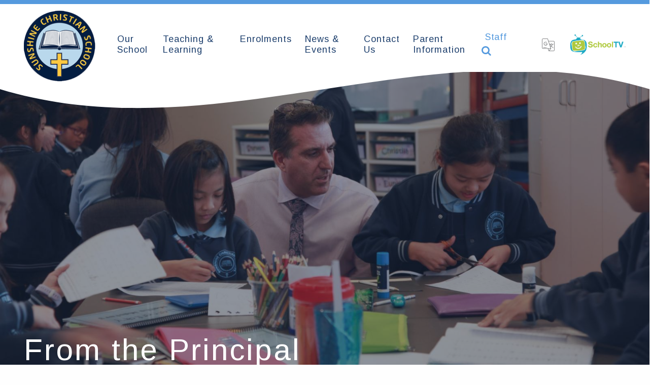

--- FILE ---
content_type: text/html; charset=UTF-8
request_url: https://www.scs.vic.edu.au/newsletter-article/2021-term-1-week-8-from-the-principal
body_size: 11629
content:
<!DOCTYPE html>
<html xmlns="http://www.w3.org/1999/xhtml" lang="en-US">
<head>
	<meta name="google-site-verification" content="h7QBdUSrPLKz39pr_V7lFdLIO61JMYg45IZBYqyQQ1s" />
	<meta name="msvalidate.01" content="63867BF34DA6B1876AD02BE228DF57A8" />
    <meta http-equiv="X-UA-Compatible" content="IE=edge">
    <meta charset="utf-8">
    <meta name="viewport" content="width=device-width, initial-scale=1, shrink-to-fit=no">
    <link rel="icon" type="image/png" sizes="64x64" href="https://scs-vic.s3.ap-southeast-2.amazonaws.com/uploads/Logos/Sunshine-Logo.png">
		<link href="https://www.scs.vic.edu.au/css/vendors.css" rel="stylesheet" media="screen">
	
	 <link href="https://www.scs.vic.edu.au/css/style.css" rel="stylesheet">
    <link href="https://www.scs.vic.edu.au/css/style2.css" rel="stylesheet" media="screen">
	 <link href="https://www.scs.vic.edu.au/css/dev.css?v=3" rel="stylesheet" media="screen">
    <link href="https://www.scs.vic.edu.au/css/redactor-styles.css" rel="stylesheet">
    				
	<title>2021 Term 1 Week 8 - From the Principal - Sunshine Christian School</title>
	<meta name="description" content="" />

	<meta property="fb:app_id" content="">
	<meta property="og:url" content="https://www.scs.vic.edu.au/newsletter-article/2021-term-1-week-8-from-the-principal" />
	<meta property="og:type" content="website" />
	<meta property="og:title" content="2021 Term 1 Week 8 - From the Principal" />
	<meta property="og:image" content="" />
	<meta property="og:image:width" content="1200" />
	<meta property="og:image:height" content="630" />
	<meta property="og:description" content="" />
	<meta property="og:site_name" content="Sunshine Christian School" />
	<meta property="og:locale" content="en_US" />
	<meta property="og:locale:alternate" content="en_US" />
	
	<meta name="twitter:card" content="summary_large_image" />
	<meta name="twitter:site" content="" />
	<meta name="twitter:url" content="https://www.scs.vic.edu.au/newsletter-article/2021-term-1-week-8-from-the-principal" />
	<meta name="twitter:title" content="2021 Term 1 Week 8 - From the Principal" />
	<meta name="twitter:description" content="" />
	<meta name="twitter:image" content="" />

	
	<link rel="home" href="https://www.scs.vic.edu.au/" />
	<link rel="canonical" href="https://www.scs.vic.edu.au/newsletter-article/2021-term-1-week-8-from-the-principal">
    <!--[if lt IE 9]> 
        <script src="//cdnjs.cloudflare.com/ajax/libs/html5shiv/3.7.3/html5shiv.js"> </script> 
        <script src="//cdnjs.cloudflare.com/ajax/libs/respond.js/1.4.2/respond.min.js"> </script> 
    <![endif]-->
    <style>
/* SETTINGS */
.header_top-black,.desktop-header .header_top-black{
	height:8px;
}
.custom-nav,.desktop-header #header-main.header_main{
	min-height: 160px;
}
@media (min-width: 1200px){
	.navbar-brand img {
		max-height: 140px;
	}
}

/*positive margin*/
.navbar-light .navbar-brand{
	margin-top:5px;
}

/* SETTINGS END */

/*--------------------------------------------------------------------------------------------*/
/*--------------------------------------------------------------------------------------------*/

/* BACKGROUND COLOURS */
/* 1 Header Top Bar (background) */
.header_top-black,.desktop-header .header_top-black{
	background-color: #559ade;
}
/* 2 Header Middle Bar (background) */
.navbar-brand-outer,.fixed-header .navbar-brand-outer,.navbar-nav .nav-item .dropdown-menu-level-2,.navbar-nav .nav-item .dropdown-menu-level-2 .dropdown-menu-level-3 
{
	background-color: #ffffff;
}
.navbar-collapse{
	background-color:#ffffff;
}
/* 3 Menu & Header Quicklinks (background) */
#h-quiclinks.header_quicklinks,.header_quicklinks{
	background-color: #1d3f6d;
}
.banner-subpage-wrap{
	border-bottom: 20px solid #1d3f6d;
}
.alternate-latest-news{
	border-top: 12px solid #1d3f6d;
}
/* 4 Photo Overlay Colour (background) */
.box-overlay-bg{
	background: -moz-linear-gradient(top, rgba(0,0,0,0) 0%, #1d3f6d 100%);
	background: -webkit-linear-gradient(top, rgba(0,0,0,0) 0%,#1d3f6d 100%);
	background: linear-gradient(to bottom, rgba(0,0,0,0) 0%,#1d3f6d 100%);
	filter: progid:DXImageTransform.Microsoft.gradient( startColorstr='#00000000', endColorstr='#1d3f6d',GradientType=0 );
	opacity: 0.9;
}
.dark-bg,.item-img-innerwrap .card-body-inner,.new-item-reader,.news_ed-prev-item.thefirst_recent .card-body {
	background-color: #1d3f6d !important;
}
.item-img-innerwrap .card-body{
	border-color: #1d3f6d !important;
}
/* 5 News Colour Background (background) */
.h-quicklinks-wrapper,.alternate-latest-news,.content-wrapper-alternate{
	background-color: #1c2d4a;
}
.alternate-latest-news .box-latest-img:before{
	background: -moz-linear-gradient(left, #1c2d4a 0%,rgba(0,0,0,0));
	background: -webkit-linear-gradient(left, #1c2d4a 0%,rgba(0,0,0,0));
	background: linear-gradient(to right, #1c2d4a 0%,rgba(0,0,0,0));
	filter: progid:DXImageTransform.Microsoft.gradient( startColorstr='#1c2d4a', endColorstr='#00#1c2d4a',GradientType=1 );
}
@media (max-width: 768px) {
	.alternate-latest-news .box-latest-img:before{
		background: -moz-linear-gradient(top, rgba(209,161,57,0) 0%, #1c2d4a 97%);
		background: -webkit-linear-gradient(top, rgba(209,161,57,0) 0%,#1c2d4a 97%);
		background: linear-gradient(to bottom, rgba(209,161,57,0) 0%,#1c2d4a 97%);
		filter: progid:DXImageTransform.Microsoft.gradient( startColorstr='#00d1a139', endColorstr='#1c2d4a',GradientType=0 );
	}
}
/* 6 Secondary Colour (background) */
.quick-event-item,.view-all-events-wrap,.also-this-section,.alternate-event .quick-event-item,.staff-wrapper .card.news-list-item,.tour-box.active{
	background-color: #1c2d4a;
}
.also-section-inner{
	background: -moz-linear-gradient(top, #1c2d4a 40%, rgba(0,0,0,0) 100%);
	background: -webkit-linear-gradient(top, #1c2d4a 40%,rgba(0,0,0,0) 100%);
	background: linear-gradient(to bottom, #1c2d4a 40%,rgba(0,0,0,0) 100%);
	filter: progid:DXImageTransform.Microsoft.gradient( startColorstr='#1c2d4a', endColorstr='#00000000',GradientType=0 );
}
.dark-bg.full-color-bg{
	background-color: #1c2d4a !important;
}
/* 7 Secondary Colour Dark (background) */
.event-date,.alternate-event .event-date,.alternate-event,.card.news-list-item,.tour-box{
	background-color: #203762;
}
.alternate-event .box-latest-img:before{
	background: -moz-linear-gradient(left, rgba(46,45,45,0) 0%, #203762 100%);
	background: -webkit-linear-gradient(left, rgba(46,45,45,0) 0%,#203762 100%);
	background: linear-gradient(to right, rgba(46,45,45,0) 0%,#203762 100%);
	filter: progid:DXImageTransform.Microsoft.gradient( startColorstr='#002e2d2d', endColorstr='#203762',GradientType=1 );
}
.subpage-list-wrap ul li{
	border-bottom: 1px solid #203762;
}
@media (max-width: 991px) {
	.alternate-event .box-latest-img:before{
		background: -moz-linear-gradient(top, rgba(46,45,45,0) 0%, #203762 100%);
		background: -webkit-linear-gradient(top, rgba(46,45,45,0) 0%,#203762 100%);
		background: linear-gradient(to bottom, rgba(46,45,45,0) 0%,#203762 100%);
		filter: progid:DXImageTransform.Microsoft.gradient( startColorstr='#002e2d2d', endColorstr='#203762',GradientType=0 );
	}
}
.h-events_wrap-inner{
	background: -moz-linear-gradient(top, #1c2d4a 0%, #203762 100%);
	background: -webkit-linear-gradient(top, #1c2d4a 0%,#203762 100%);
	background: linear-gradient(to bottom, #1c2d4a 0%,#203762 100%);
	filter: progid:DXImageTransform.Microsoft.gradient( startColorstr='#1c2d4a', endColorstr='#203762',GradientType=0 );
}
/* 8 Page Background (background) */
.h-lnews_content-innerwrap{
	background: #f3f3f3;
}
/* 9 Footer Background (background) */
.footer-wrap{
	background-color:#1c2d4a;
}
/* 10 Footer Highlight (background) */
.social-box .footer-center-info a i,.footer-center-info a i,.back-to-tap{
	color: #fdc842;
}
.footer-wrap{
	border-top: 7px solid #fdc842;
}
.view-sitemap-link .default_icon .fa.fa-angle-down,.back-to-tap .default_icon .fa,.promotional-line{
	background-color: #fdc842;
}
/* 11 Banner Image Overlay (background) */
.banner-overlay-bg{
	background: -moz-linear-gradient(top, rgba(0,0,0,0) 0%, #1c2d4a 100%);
	background: -webkit-linear-gradient(top, rgba(0,0,0,0) 0%,#1c2d4a 100%);
	background: linear-gradient(to bottom, rgba(0,0,0,0) 0%,#1c2d4a 100%);
	filter: progid:DXImageTransform.Microsoft.gradient( startColorstr='#00000000', endColorstr='#1c2d4a',GradientType=0 );
}
.banner-subpage-wrap .translucent-bg{
	background-color:#1c2d4a;
}
/* 12 Feature Item Background (background) */
.promotional-info{
	background-color: #1c2d4a;
}
/* 13 Button Background (background) */
.general-form-wrap button,.subscribe-btn,.web-form .btn,.view-all-news{
	background-color: #1d3f6d;
}
/* 14 Form Field Background (background) */
.form-control,.footer-wrap input[type="text"] {
	background-color: #fafafa;
}
/* 15 Page Colour (background) */
.content-info-wrapper{
	background-color: #ffffff;
}
.light-bg {
	background-color: #ffffff !important;
}
/* 16 Background Colour (background) */
body{
	background-color: #fefefe;
}
/* 17 Related Entries Section Background (Mobile) */
.also-in-mobile{
	background-color: #203762;
}
/* 18 Slider Divider Colour Strip */
.banner-wrap{
	border-bottom: 5px solid #1c2d4a;
}
/* 19 Calendar Background */
.sidebar-calendar-wrap{
	background: #203762;
}
/* 20 Event Items Background */
.events-list-item .e-date-wrap a,.events-list-item .e-date-wrap a:hover{
	background-color: #203762;
}
/* 21 Newsletter Homepage Button Background */
.h-newsletter_img-wrap a,.h-latestnews-list .slick-next,.h-latestnews-list .slick-prev{
	background-color: #203762;
}
/* BACKGROUND COLOURS END */

/*--------------------------------------------------------------------------------------------*/
/*--------------------------------------------------------------------------------------------*/

/* TEXT COLOURS */
/* A School Name */
.navbar-light .navbar-brand,.navbar-brand,.navbar-light .navbar-brand:hover,.navbar-brand:hover{
	color:#fdc842;
}
/* B Menu Normal */
.navbar-light .navbar-nav .nav-link,.fixed-header .navbar-light .navbar-nav .nav-link,#navbarSupportedContent .navbar-nav li{
	color:#1d3f6d;
}
/* C Menu Over */
.navbar-nav .nav-item .dropdown-menu-level-2 li a:hover, .navbar-nav .nav-item .dropdown-menu-level-2 li a:hover{
	background-color:#559ade; 
}
.quicklinks-search-wrap a:not(.goog-te-menu-value),.search-btn,.navbar-nav .nav-item .dropdown-menu-level-2 li.active>a,.navbar-nav .nav-item .dropdown-menu-level-3 li.active a,.navbar-toggler .ion-navicon::before{
	color:#559ade;
}
.navbar-light .navbar-nav .active>.nav-link, .navbar-light .navbar-nav .nav-link:focus, .navbar-light .navbar-nav .nav-link:hover{
	color:#559ade;
	border-top: 3px solid #559ade;
}
/* D Submenu Normal */
.navbar-nav .nav-item .dropdown-menu-level-2 li a{
	color:#1d3f6d
}
/* E Submenu Over */
.navbar-nav .nav-item .dropdown-menu-level-2 li a:hover, .navbar-nav .nav-item .dropdown-menu-level-2 li > a:hover{
	color: #ffffff;
}
/* F Header Quicklink Icon and Text */
.header_quicklinks ul li a{
	color:#ffffff;
}
/* G Slider Heading */
.banner-txt-info h1,.news-ed-box-4 .dark-bg+.card-title+.card-text,.news-ed-box-4 .none-bg+.card-title+.card-text,.news-edition-item .none-bg .card-title,.news-edition-item.none-bg .card-title,.news-edition-item .none-bg+.card-title{
	color: #ffffff;
}
/* H Slider Subheading */
.banner-txt-info p{
	color:#ffffff;
}
/* I Quicklink */
.h-quicklink-item h3{
	color:#ffffff;
}
/* J Home – Latest News Text */
.h-latestnews-wrap .ln-heading-title{
	color:#fdc842;
}
/* K Heading 1 */
.h-ln_content-wrap h4,#custom-month2,.page-title,.news-edition-item .card-title,.redactor-styles h1,.sub-heading-title{
	color:#1d3f6d;
}
/* L Heading 2 */
.redactor-styles h2,.events-list-item .e-details-wrap h3{
	color:#1d3f6d;
}
/* M Heading 3 */
.redactor-styles h3,.redactor-styles figcaption{
	color:#559ade;
	border-color:#559ade;
}
.redactor-styles .btn.download-btn svg{		
	fill:#559ade;		
}
/* N Feature Highlight Text */
.quick-events-info h2,.subpage-list-wrap ul li.active a,.view-articles-arrow,.view-articles-arrow:hover,.back-event-list,.view-nmonths-arrow,.view-nmonths-arrow:hover,.back-to-list h4, .back-to-list h4 a,.card.news-list-item .card-link,.back-event-list:hover,.news-detail-page-nav a.back-edition-list, .mobile-nd-page-nav a.back-edition-list,.h-newsletter-wrap h2,.e_list-school-date .e-details-icon,.subpage-list-wrap ul li a:hover,.also-in-mobile > a,.back-edition-mobile a,.reserve-place,.tour-box h1{
	color:#fdc842;
}
.bg-overlay{
	background: -moz-linear-gradient(top, rgba(0,0,0,0) 0%, #fdc842 100%);
	background: -webkit-linear-gradient(top, rgba(0,0,0,0) 0%,#fdc842 100%);
	background: linear-gradient(to bottom, rgba(0,0,0,0) 0%,#fdc842 100%);
	filter: progid:DXImageTransform.Microsoft.gradient( startColorstr='#00000000', endColorstr='#fdc842',GradientType=0 );
}
.card-bg-y.news-list-item,.sidebar-wrapper .fc-calendar .fc-row > div.fc-content:after,.full-box,.tour-box.active .reserve-place span{
	background-color:#fdc842 !important;
	z-index: 0;
}
.item-img-innerwrap .card-body,.view-photo-gallery .card-body{
	background-color:#fdc842;
}
.fc-calendar .fc-row > div.fc-content:after{
	border-color: #fdc842;
}
/* O Link */
.h-ln_content-wrap .link,.redactor-styles a, .redactor-styles a:hover{
	color:#559ade;
}
/* P Body */
.h-ln_content-wrap p,.fc-calendar .fc-head,.fc-calendar .fc-row > div > span.fc-date,.content-info-wrapper p,.print-prev-wrap a span,.news-ed-box-4 .light-bg+.card-title+.card-text,li,td,.redactor-styles .btn.download-btn,.redactor-styles .btn.download-btn a{
	color:#4b4b4b;
}
/* Q Body Highlight */
/* R Reverse Out Text */
.event-date,.event-title h2,.view-all-events-wrap a,.subpage-list-wrap ul li a,.promotional-info-inner h1,.promotional-info-inner a,.quick-events .view-events a, .quick-events-info .view-events a,.alternate-event .event-date{
	color: #ffffff;
}
/* S Reverse Out Text Highlight */
.promotional-info-inner label,.dark-bg .card-title,.dark-bg+.card-title, .h-events_wrap-inner .quick-events > h2,.alternate-event h2,.quick-event-item .link,.h-newsletter_img-wrap a,.h-latestnews-list .slick-prev span,.h-latestnews-list .slick-next span,.item-img-innerwrap .card-body-inner h2,.old-news-edition-wrap .card-title{
	color: #fdc842;
}
/* T Highlight Text */
.c-txt-style-wrap h3,.heading-title,.n-detail-heading .card-title,.print-prev-wrap.back-to-current a span,.sidebar-calendar-wrap .custom-header h2,.also-section-inner label,.web-form label,.web-form label.required:after{
	color:#fdc842;
}
/* U Footer Body */
.footer-info ul li p,.footer-center-info #copyright,.footer-info ul li a,.footer-text a,.footer-text,.footer-center-info #copyright a,.footer-info #copyright,.footer-info #copyright a{
	color:#ffffff;
}
/* V Footer Highlight */
.footer-info ul li p span,.view-sitemap-link,.view-sitemap-link:hover,.back-to-tap,.back-to-tap:hover,.social-box .footer-center-info #copyright{
	color:#fdc842;
}
/* W Button Text */
.subscribe-btn,.web-form .btn,.view-all-news,.view-all-news:hover{
	color: #fdc842;
}
/* X Related Entries Section Text (Mobile) */
.also-in-mobile > a,.also-in-mobile .subpage-list-wrap ul li a{
	color:#fffffe;
}
/*end text colours*/
/* Event Date */
.events-list-item .e-date-wrap .e-date-num,.events-list-item .e-date-wrap .e-date-months,.events-list-item .e-date-wrap a:hover .e-date-num,.events-list-item .e-date-wrap a:hover .e-date-months{
	color:#fdc842;
}
/* Event Detail Highlight */
.events-list-item a.events-read-more,.events-list-item a.events-add-calendar,.e_list-school-date .e-details-icon{
	color:#1d3f6d;
}
</style>    <link href="https://www.scs.vic.edu.au/css/fancybox.css" rel="stylesheet">
<link href="https://www.scs.vic.edu.au/css/print.css" rel="stylesheet">
</head>
<body>
                <header class="site-header">
	<div class="header_main" id="header-mobile">
		<div class="header_top-black">
			<div class="container">
				<button class="navbar-toggler collapsed hide-on-tab" type="button" data-toggle="collapse" data-target="#navbarSupportedContent" aria-controls="navbarSupportedContent" aria-expanded="false" aria-label="Toggle navigation">
					<span class="navbar-toggler-icon ionic ion-navicon">
						<span></span>
					</span>
				</button>
			</div>
		</div>				
		<nav class="navbar navbar-expand-xl navbar-light">
			<div class="navbar-brand-outer">
				<div class="container">	
					<a class="navbar-brand" href="https://www.scs.vic.edu.au/">
						<img class="logo-m" src="https://scs-vic.s3.ap-southeast-2.amazonaws.com/uploads/Logos/Sunshine-Logo.png">
						<img class="logo-orig" src="https://scs-vic.s3.ap-southeast-2.amazonaws.com/uploads/Logos/Sunshine-Logo.png"> 
					</a>
					<div class="quicklinks-search-wrap">
												<a href="#" class="quicklinks-btn hide-on-mobile">Staff</a>
												<form class="search-form hide-on-mobile" action="https://www.scs.vic.edu.au/search/results">
							<input type="search" required name="query">
							<button class="search-btn" type="submit">
								<i class="fa fa-search" aria-hidden="true"></i>
							</button>
						</form>
						<button id="google-translate-btn" class="dropdown" data-toggle="dropdown" aria-expanded="false" style="background: transparent;
    border: 0;
    outline: 0;
    padding: 0;
    margin-right: 16px;
    cursor: pointer;
    display: inline-block;
    box-shadow: none;">
							<img src="https://www.scs.vic.edu.au/images/icon-google-translate.svg" class="img-responsive" style="width:25px;    float: left;">
							<div class="dropdown-menu" style="padding:0;right: 0;left: auto;">
								<div id="googleTranslateElementMobile"></div>
							</div>
						</button>
						<a href="https://scs.vic.schooltv.me/category-latest-newsletter" target="_blank" id="schooltvLogoMobile">
						<img src="https://www.scs.vic.edu.au/images/SchoolTV_Footer_logo_icon.png">
					</a>
						<button class="navbar-toggler collapsed show-on-tab" type="button" data-toggle="collapse" data-target="#navbarSupportedContent" aria-controls="navbarSupportedContent" aria-expanded="false" aria-label="Toggle navigation">
							<span class="navbar-toggler-icon ionic ion-navicon">
								<span></span>
							</span>
						</button>
					</div>
				</div>
			</div>
			<div class="collapse navbar-collapse" id="navbarSupportedContent">
				<div class="container">
					<ul class="navbar-nav mobile_menus">
						 
<li class="nav-item ">
	<a class="nav-link sub-link" href="javascript:;">Our School</a>
	<ul class="dropdown-menu-level-2">
		 
				<li class=""> <a href="https://www.scs.vic.edu.au/our-school/from-the-principal">From the Principal</a> </li>
				 
				<li class=""> <a href="https://www.scs.vic.edu.au/our-school/vision-mission-and-values">Vision, Mission and Values</a> </li>
				 
				<li class=""> <a href="https://www.scs.vic.edu.au/our-school/history">History</a> </li>
				 
				<li class=""> <a href="https://www.scs.vic.edu.au/our-school/staff">Staff</a> </li>
				 
				<li class=""> <a href="https://www.scs.vic.edu.au/our-school/new-page">School Board</a> </li>
				 
				<li class=""> <a href="https://www.scs.vic.edu.au/our-school/child-safe-standards">Child Safe Standards</a> </li>
				 
				<li class=""> <a href="https://www.scs.vic.edu.au/our-school/publications-and-policies">Publications and Policies</a> </li>
				 
				<li class=""> <a href="https://www.scs.vic.edu.au/our-school/sun-smart">SunSmart</a> </li>
				 
				<li class=""> <a href="https://www.scs.vic.edu.au/our-school/partnerships">Partnerships</a> </li>
					</ul>
</li>
 
<li class="nav-item ">
	<a class="nav-link sub-link" href="javascript:;">Teaching &amp; Learning</a>
	<ul class="dropdown-menu-level-2">
		 
				<li class=""> <a href="https://www.scs.vic.edu.au/teaching-learning/student-wellbeing">Student Wellbeing</a> </li>
				 
				<li class=""> <a href="https://www.scs.vic.edu.au/teaching-learning/curriculum">Curriculum</a> </li>
				 
				<li class=""> <a href="https://www.scs.vic.edu.au/teaching-learning/excursions-camps-and-co-curricular">Excursions, Camps and Co-curricular</a> </li>
					</ul>
</li>
 
<li class="nav-item ">
	<a class="nav-link sub-link" href="javascript:;">Enrolments</a>
	<ul class="dropdown-menu-level-2">
		 
				<li class=""> <a href="https://www.scs.vic.edu.au/enrolments/enrolment-procedures">Enrolment Procedures</a> </li>
				 
				<li class=""> <a href="https://www.scs.vic.edu.au/enrolments/principals-tours">Principal’s Tours</a> </li>
				 
				<li class=""> <a href="https://www.scs.vic.edu.au/enrolments/before-and-after-school-care">Before and After School Care</a> </li>
					</ul>
</li>
 
<li class="nav-item ">
	<a class="nav-link sub-link" href="javascript:;">News &amp; Events</a>
	<ul class="dropdown-menu-level-2">
		 
				<li class=""> <a href="https://www.scs.vic.edu.au/news-events/newsletter">Newsletter</a> </li>
				 
				<li class=""> <a href="https://www.scs.vic.edu.au/news-events/newsletters">Newsletter Archive</a> </li>
					</ul>
</li>
 
<li class="nav-item ">
	<a class="nav-link sub-link" href="javascript:;">Contact Us</a>
	<ul class="dropdown-menu-level-2">
		 
				<li class=""> <a href="https://www.scs.vic.edu.au/contact-us/contact">Contact</a> </li>
				 
				<li class=""> <a href="https://www.scs.vic.edu.au/contact-us/location">Location</a> </li>
				 
				<li class=""> <a href="https://www.scs.vic.edu.au/contact-us/employment">Employment</a> </li>
					</ul>
</li>
 
<li class="nav-item ">
	<a class="nav-link sub-link" href="https://www.scs.vic.edu.au/parent-information">Parent Information</a>
	<ul class="dropdown-menu-level-2">
		 
				<li class=""> <a href="https://www.scs.vic.edu.au/parent-information/forms">Enrolment Forms</a> </li>
				 
				<li class=""> <a href="https://www.scs.vic.edu.au/parent-information/forms-2">Uniform Forms</a> </li>
				 
				<li class=""> <a href="https://www.scs.vic.edu.au/parent-information/forms-2-2">Student Leave Forms</a> </li>
				 
				<li class=""> <a href="https://www.scs.vic.edu.au/parent-information/after-school-care">After School Care</a> </li>
					</ul>
</li>
					</ul>
					<form class="search-form" action="https://www.scs.vic.edu.au/search/results">
						<input type="search" required name="query" placeholder="Search">
						<button class="search-btn" type="submit">
							<i class="fa fa-search" aria-hidden="true"></i>
						</button>
					</form>
										<div class="header_quicklinks wp1 delay-05s">
						<div class="container">
							<h3>Staff</h3>                                    
							<ul>
																<li>
									<a href="https://scs.policyconnect.com.au/login" target="_blank">
																				<span class="quick-icon"><span class="icon-briefcase"></span></span>
										<span class="quick-link-txt">Complispace</span>
									</a>
								</li>
																<li>
									<a href="https://outlook.office.com/mail/inbox" target="_blank">
																				<span class="quick-icon"><span class="icon-notebook"></span></span>
										<span class="quick-link-txt">Staff email</span>
									</a>
								</li>
																<li>
									<a href="https://levnt.csassurance.com/contracts/new?contract_template=52&amp;token=FsrmiiroQoHh6T-n3SGP" target="_blank">
																				<span class="quick-icon"><span class="icon-file"></span></span>
										<span class="quick-link-txt">Leave Form</span>
									</a>
								</li>
																<li>
									<a href="https://levnt.csassurance.com/contracts/new?contract_template=64&amp;token=ZCk4-i-gD4zscmwJYsKP" target="_blank">
																				<span class="quick-icon"><span class="icon-document"></span></span>
										<span class="quick-link-txt">Additional Hours Worked</span>
									</a>
								</li>
															</ul>
						</div>
					</div>
						
				</div>
			</div>
		</nav>	
	</div>
	<div class="search-wrap">
		<div class="container">
			<form class="search-form" action="https://www.scs.vic.edu.au/search/results">
				<input type="search" required name="query">
				<button class="search-btn" type="submit">
					<i class="fa fa-search" aria-hidden="true"></i>
				</button>
			</form>
		</div>
	</div>
	<div class="header_main" id="header-main">
		<div class="header_top-black"></div>
		<div class="container">
			<nav class="navbar navbar-expand-xl navbar-light custom-nav">
				<a class="navbar-brand" href="https://www.scs.vic.edu.au/">
					<img src="https://scs-vic.s3.ap-southeast-2.amazonaws.com/uploads/Logos/Sunshine-Logo.png">
				</a>
				<button class="navbar-toggler" type="button" data-toggle="collapse" data-target="#navbarSupportedContent" aria-controls="navbarSupportedContent" aria-expanded="false" aria-label="Toggle navigation">
					<span class="navbar-toggler-icon"><span></span></span>
				</button>
				<div class="collapse navbar-collapse" id="navbarSupportedContent">
					<ul class="navbar-nav desktop_menus">
						 
<li class="nav-item ">
	<a class="nav-link sub-link" href="javascript:;">Our School</a>
	<ul class="dropdown-menu-level-2">
		 
				<li class=""> <a href="https://www.scs.vic.edu.au/our-school/from-the-principal">From the Principal</a> </li>
				 
				<li class=""> <a href="https://www.scs.vic.edu.au/our-school/vision-mission-and-values">Vision, Mission and Values</a> </li>
				 
				<li class=""> <a href="https://www.scs.vic.edu.au/our-school/history">History</a> </li>
				 
				<li class=""> <a href="https://www.scs.vic.edu.au/our-school/staff">Staff</a> </li>
				 
				<li class=""> <a href="https://www.scs.vic.edu.au/our-school/new-page">School Board</a> </li>
				 
				<li class=""> <a href="https://www.scs.vic.edu.au/our-school/child-safe-standards">Child Safe Standards</a> </li>
				 
				<li class=""> <a href="https://www.scs.vic.edu.au/our-school/publications-and-policies">Publications and Policies</a> </li>
				 
				<li class=""> <a href="https://www.scs.vic.edu.au/our-school/sun-smart">SunSmart</a> </li>
				 
				<li class=""> <a href="https://www.scs.vic.edu.au/our-school/partnerships">Partnerships</a> </li>
					</ul>
</li>
 
<li class="nav-item ">
	<a class="nav-link sub-link" href="javascript:;">Teaching &amp; Learning</a>
	<ul class="dropdown-menu-level-2">
		 
				<li class=""> <a href="https://www.scs.vic.edu.au/teaching-learning/student-wellbeing">Student Wellbeing</a> </li>
				 
				<li class=""> <a href="https://www.scs.vic.edu.au/teaching-learning/curriculum">Curriculum</a> </li>
				 
				<li class=""> <a href="https://www.scs.vic.edu.au/teaching-learning/excursions-camps-and-co-curricular">Excursions, Camps and Co-curricular</a> </li>
					</ul>
</li>
 
<li class="nav-item ">
	<a class="nav-link sub-link" href="javascript:;">Enrolments</a>
	<ul class="dropdown-menu-level-2">
		 
				<li class=""> <a href="https://www.scs.vic.edu.au/enrolments/enrolment-procedures">Enrolment Procedures</a> </li>
				 
				<li class=""> <a href="https://www.scs.vic.edu.au/enrolments/principals-tours">Principal’s Tours</a> </li>
				 
				<li class=""> <a href="https://www.scs.vic.edu.au/enrolments/before-and-after-school-care">Before and After School Care</a> </li>
					</ul>
</li>
 
<li class="nav-item ">
	<a class="nav-link sub-link" href="javascript:;">News &amp; Events</a>
	<ul class="dropdown-menu-level-2">
		 
				<li class=""> <a href="https://www.scs.vic.edu.au/news-events/newsletter">Newsletter</a> </li>
				 
				<li class=""> <a href="https://www.scs.vic.edu.au/news-events/newsletters">Newsletter Archive</a> </li>
					</ul>
</li>
 
<li class="nav-item ">
	<a class="nav-link sub-link" href="javascript:;">Contact Us</a>
	<ul class="dropdown-menu-level-2">
		 
				<li class=""> <a href="https://www.scs.vic.edu.au/contact-us/contact">Contact</a> </li>
				 
				<li class=""> <a href="https://www.scs.vic.edu.au/contact-us/location">Location</a> </li>
				 
				<li class=""> <a href="https://www.scs.vic.edu.au/contact-us/employment">Employment</a> </li>
					</ul>
</li>
 
<li class="nav-item ">
	<a class="nav-link sub-link" href="https://www.scs.vic.edu.au/parent-information">Parent Information</a>
	<ul class="dropdown-menu-level-2">
		 
				<li class=""> <a href="https://www.scs.vic.edu.au/parent-information/forms">Enrolment Forms</a> </li>
				 
				<li class=""> <a href="https://www.scs.vic.edu.au/parent-information/forms-2">Uniform Forms</a> </li>
				 
				<li class=""> <a href="https://www.scs.vic.edu.au/parent-information/forms-2-2">Student Leave Forms</a> </li>
				 
				<li class=""> <a href="https://www.scs.vic.edu.au/parent-information/after-school-care">After School Care</a> </li>
					</ul>
</li>
					</ul>
					<div class="quicklinks-search-wrap">
												<a href="#" class="quicklinks_desktop">Staff</a>
												<form class="search-form" action="https://www.scs.vic.edu.au/search/results">
							<input type="search" required name="query">
							<button class="search-btn" type="submit">
								<i class="fa fa-search" aria-hidden="true"></i>
							</button>
						</form>
					</div>
					<a id="google-translate-btn" class="nav-link sub-link dropdown" data-toggle="dropdown" aria-expanded="false">
						<img src="https://www.scs.vic.edu.au/images/icon-google-translate.svg" class="img-responsive" style="width:25px;margin-left: 5px;">
						<div class="dropdown-menu" style="padding:0;right: 0;left: auto;">
							<div id="googleTranslateElement"></div>
						</div>
					</a>
					<a href="https://scs.vic.schooltv.me/category-latest-newsletter" target="_blank" id="schooltvLogo">
						<img src="https://www.scs.vic.edu.au/images/STV_logo.png">
					</a>
				</div>
			</nav>
		</div>
	</div>
		<div class="header_quicklinks" id="h-quiclinks" style="display:none;"> 
		<div class="container">
			<ul>
								<li>
					<a href="https://scs.policyconnect.com.au/login" target="_blank">
												<span class="quick-icon"><span class="icon-briefcase"></span></span>
						<span class="quick-link-txt">Complispace</span>
					</a>
				</li>
								<li>
					<a href="https://outlook.office.com/mail/inbox" target="_blank">
												<span class="quick-icon"><span class="icon-notebook"></span></span>
						<span class="quick-link-txt">Staff email</span>
					</a>
				</li>
								<li>
					<a href="https://levnt.csassurance.com/contracts/new?contract_template=52&amp;token=FsrmiiroQoHh6T-n3SGP" target="_blank">
												<span class="quick-icon"><span class="icon-file"></span></span>
						<span class="quick-link-txt">Leave Form</span>
					</a>
				</li>
								<li>
					<a href="https://levnt.csassurance.com/contracts/new?contract_template=64&amp;token=ZCk4-i-gD4zscmwJYsKP" target="_blank">
												<span class="quick-icon"><span class="icon-document"></span></span>
						<span class="quick-link-txt">Additional Hours Worked</span>
					</a>
				</li>
							</ul>
		</div>
	</div>
		
</header>        


<section class="banner-wrap banner-subpage-wrap parallax-effect" style="background-image: url('https://scs-vic.s3.ap-southeast-2.amazonaws.com/uploads/IMG_9841.jpg'); background-position:center center;">
	<div class="banner-txt-wrap">
		<div class="container">
			<div class="banner-txt-info">
				<h1 class="wow bounceInUp" data-wow-duration="2s">
															From the Principal
								
								
				</h1>
			</div>
		</div>
	</div>
	<div class="translucent-bg"></div>
</section>
<script>
	function applyParallax(){
		$('.parallax-effect').parallax();
		return false;
	}
</script><section class="content-wrapper news-content-wrap">			
	<div class="container">
		<div class="subpage-content-wrap news-edition-detail-wrap">
				<div class="news-edition-heading pb-lg-5 print-hide">
		<div class="print-prev-wrap">
			<a href="javascript:void(0)" onclick="window.print();"><img src="https://www.scs.vic.edu.au/images/icon-print-sprt.png"></a>
			<a href="https://www.scs.vic.edu.au/newsletter/previous-editions">
				<img src="https://www.scs.vic.edu.au/images/icon-prev-sprt.png">
				<span>Previous Editions</span>
			</a>
		</div>
		<h1 class="heading-title">SCS Newsletter Term 1 Week 8 2021</h1>
		<h5 class="sub-heading-title">19th March, 2021</h5>
		<div class="view-wrap">
			<a class="view-reader" href="https://www.scs.vic.edu.au/newsletter-article/2021-term-1-week-8-from-the-principal?view=reader"></a>
			<a class="view-grid" href="https://www.scs.vic.edu.au/newsletter/scs-newsletter-term-1-week-8-2021"></a>
		</div>
		<a href="#" class="m-news-menu jmenu_readers">
			<img id="m-burger" src="https://www.scs.vic.edu.au/images/burger-menu.png" class="jburger">
			<img id="m-close" src="https://www.scs.vic.edu.au/images/close-menu-mobile.png" class="ihide jno_burger">
		</a>
	</div><!-- end of news-edition-heading -->

	<!-- mobile heading -->
	<div class="m-news-heading ihide jshow_readers print-hide">
		<div class="m-news-heading-inner">
			<a href="https://www.scs.vic.edu.au/newsletter-article/2021-term-1-week-8-from-the-principal?view=reader" class="m-news-item d-flex flex-row align-items-center justify-content-center">
				<span class="m-news-item-inner">
					<span class="m-reader-img"></span>
					<label>Reader <br/>View</label>
				</span>
			</a>
			<a href="https://www.scs.vic.edu.au/newsletter/scs-newsletter-term-1-week-8-2021" class="m-news-item d-flex flex-row align-items-center justify-content-center">
				<span class="m-news-item-inner">
					<span class="m-list-img"></span>
					<label>List<br/>View</label>
				</span>
			</a>
			<a href="javascript:void(0)" onclick="window.print();" class="m-news-item d-flex flex-row align-items-center justify-content-center">	
				<span class="m-news-item-inner">
					<span class="m-print-img"></span>
					<label>Print<br/>Edition</label>
				</span>
			</a>
			<a href="https://www.scs.vic.edu.au/newsletter/previous-editions" class="m-news-item d-flex flex-row align-items-center justify-content-center">
				<span class="m-news-item-inner">
					<span class="m-previous-img"></span>
					<label>Previous<br/>Edition</label>
				</span>
			</a>
		</div>
	</div>
	<div class="m-overlay-bg ihide print-hide"></div>
			<div class="print-header" style="display: none;">
				<div class="header-logo text-center">
					<img src="https://scs-vic.s3.ap-southeast-2.amazonaws.com/uploads/Logos/Sunshine-Logo.png">
					
									</div>
				<div class="text-center">
					<h1>From the Principal</h1>
				</div>
			</div>
			<div class="row">
				<script>
	var sidebarEvents={};
		sidebarEvents['06-28-2019']="Last Day Term 2";
		sidebarEvents['08-19-2019']="RACV Visit";
		sidebarEvents['08-22-2019']="Book Week Parade";
		sidebarEvents['08-23-2019']="Interschool Sports";
		sidebarEvents['08-27-2019']="Parent Teacher Interviews";
		sidebarEvents['08-30-2019']="Father's Day Stall";
		sidebarEvents['09-20-2019']="Last Day of Term 3";
		sidebarEvents['10-08-2019']="Start of Term 4";
		sidebarEvents['10-15-2019']="Prep Transition Day";
		sidebarEvents['10-16-2019']="Bike Education Prep - Year 3";
		sidebarEvents['10-18-2019']="Year 1/ 2 Sleep Over";
		sidebarEvents['10-29-2019']="Prep Transition Day";
		sidebarEvents['11-04-2019']="Student Free Day";
		sidebarEvents['11-05-2019']="Melbourne Cup Public Holiday";
		sidebarEvents['11-12-2019']="Prep Transition Day";
		sidebarEvents['11-21-2019']="Sunshine Christian School presents Daniel and The Lion's Den";
		sidebarEvents['11-26-2019']="Prep Transition Day";
		sidebarEvents['12-04-2019']="Life Ed Van";
		sidebarEvents['12-06-2019']="Cricket Cup Year 3 - Year 6";
		sidebarEvents['12-09-2019']="Whole School Excusion to Werribee Zoo";
		sidebarEvents['12-10-2019']="Whole School Transition";
		sidebarEvents['12-11-2019']="SRC Casual Clothes Day & BBQ";
		sidebarEvents['12-12-2019']="End of Year Graduation Service";
		sidebarEvents['12-13-2019']="Last Day of Term 4";
		sidebarEvents['02-07-2020']="Interschool Sports";
		sidebarEvents['02-11-2020']="Parent Information Evening";
		sidebarEvents['02-14-2020']="Interschool Sports";
		sidebarEvents['02-21-2020']="Interschool Sports";
		sidebarEvents['02-24-2020']="Whole School Swimming";
		sidebarEvents['03-02-2020']="Whole School Swimming";
		sidebarEvents['03-09-2020']="Labour Day Holiday";
		sidebarEvents['03-13-2020']="Interschool School Sports";
		sidebarEvents['03-24-2020']="Multicultural Day";
		sidebarEvents['03-27-2020']="Term 1 Finishes";
		sidebarEvents['04-15-2020']="Term 2 Starts";
		sidebarEvents['04-15-2020']="Prep Interviews";
		sidebarEvents['04-16-2020']="Prep Interviews";
		sidebarEvents['04-17-2020']="Prep Interviews";
		sidebarEvents['04-20-2020']="Prep Interviews";
		sidebarEvents['06-08-2020']="Queen's Birthday Public Holiday";
		sidebarEvents['06-26-2020']="Term 2 Finishes";
		sidebarEvents['07-14-2020']="Term 3 Starts";
		sidebarEvents['07-20-2020']="Whole School Photographs";
		sidebarEvents['09-07-2020']="Pirate Day";
		sidebarEvents['09-18-2020']="Term 3 Finishes";
		sidebarEvents['10-05-2020']="Term 4 Starts";
		sidebarEvents['10-23-2020']="Grand Final Public Holiday";
		sidebarEvents['11-02-2020']="Melbourne Cup Public Holiday";
		sidebarEvents['11-03-2020']="Student Free Day";
		sidebarEvents['12-08-2020']="Orientation Day";
		sidebarEvents['12-10-2020']="Year 6 Graduation & Lunch";
		sidebarEvents['12-11-2020']="Term 4 Finishes";
		sidebarEvents['02-22-2021']="Year 1 to Year 6 Swimming Program";
		sidebarEvents['03-01-2021']="Prep to Year 6 Swimming Program";
		sidebarEvents['03-11-2021']="Hearing Awareness Week";
		sidebarEvents['03-16-2021']="Planetarium Incurision";
		sidebarEvents['03-23-2021']="Parent Teacher Interviews";
		sidebarEvents['03-24-2021']="Parent Teacher Interviews";
		sidebarEvents['03-26-2021']="Whole School Excursion - Edendale Farm";
		sidebarEvents['03-26-2021']="Prep Enrolmnts for 2022 close";
		sidebarEvents['04-01-2021']="Term 1 Finishes";
		sidebarEvents['04-20-2021']="Term 2 Begins";
		sidebarEvents['04-21-2021']="Werribee Open Range Zoo Whole School Excurison";
		sidebarEvents['04-23-2021']="Interschool Cross Country";
		sidebarEvents['04-27-2021']="2022 Prep Interviews";
		sidebarEvents['04-29-2021']="2022 Prep Interviews";
		sidebarEvents['04-30-2021']="2022 Prep Interviews";
		sidebarEvents['05-03-2021']="School Photo's";
		sidebarEvents['05-04-2021']="2022 Prep Interviews";
		sidebarEvents['05-04-2021']="Fresh Market Day";
		sidebarEvents['05-05-2021']="2022 Prep Interviews";
		sidebarEvents['05-26-2021']="Wildlife Exposure Excursion P-6";
		sidebarEvents['05-27-2021']="National Reconciliation Week";
		sidebarEvents['06-01-2021']="Organ Pipes Excurison";
		sidebarEvents['06-15-2021']="Year 5/6 Camp @ Sovereign Hill";
		sidebarEvents['06-16-2021']="Year 5/6 Camp @ Sovereign Hill";
		sidebarEvents['06-25-2021']="Term 2 Finishes";
		sidebarEvents['06-25-2021']="SRC Crazy Hair Day";
		sidebarEvents['07-13-2021']="Term 3 Begins";
		sidebarEvents['09-17-2021']="Multicultural Day";
		sidebarEvents['11-08-2021']="Year 3/ 4 Camp";
		sidebarEvents['11-08-2021']="Prep 2022 Tranistion";
		sidebarEvents['11-09-2021']="Year 3/ 4 Camp";
		sidebarEvents['11-10-2021']="Year 3/ 4 Camp";
		sidebarEvents['11-22-2021']="Prep 2022 Transition";
		sidebarEvents['12-01-2021']="Year 6 Photo Booth";
		sidebarEvents['12-07-2021']="Year 5/ 6 Camp";
		sidebarEvents['12-07-2021']="Transition Day";
		sidebarEvents['12-08-2021']="Year 5/ 6 Camp";
		sidebarEvents['12-09-2021']="End of Year Service/ Graduation";
		sidebarEvents['12-10-2021']="Term 4 Finishes";
		sidebarEvents['02-28-2022']="Swimming Program Week 1 Year 1 - Year 6";
		sidebarEvents['03-07-2022']="Swimming Program Week 2 Prep to Year 6";
		sidebarEvents['03-18-2022']="Interschool Sports Year 5 & 6";
		sidebarEvents['03-29-2022']="Science Dome";
		sidebarEvents['03-30-2022']="Parent Teacher Interviews";
		sidebarEvents['04-05-2022']="Parent Teacher Interviews";
		sidebarEvents['04-08-2022']="Term 1 Finishes";
		sidebarEvents['04-26-2022']="Term 2 Starts";
		sidebarEvents['04-29-2022']="Interschool Cross Country";
		sidebarEvents['05-02-2022']="School Photos";
		sidebarEvents['05-04-2022']="Marvellous Mini-beasts incursion";
		sidebarEvents['05-06-2022']="Mother's Day Stall";
		sidebarEvents['05-10-2022']="NAPLAN - Writing";
		sidebarEvents['05-11-2022']="NAPLAN - Reading";
		sidebarEvents['05-13-2022']="NAPLAN - Conventions";
		sidebarEvents['05-16-2022']="NAPLAN - Numeracy";
		sidebarEvents['05-24-2022']="ACMI 5/6 Excursion";
		sidebarEvents['06-06-2022']="Australian Lutheran World Service Incursion";
		sidebarEvents['06-08-2022']="School Photo Day";
		sidebarEvents['06-15-2022']="Year 3/ 4 Science Works Excursion";
		sidebarEvents['06-15-2022']="Year 3 - 6 Robotics Excursion";
		sidebarEvents['06-17-2022']="Interschool Sports";
		sidebarEvents['06-20-2022']="Prep - Year 2 Museum Excursion";
		sidebarEvents['06-24-2022']="Term 2 Finishes";
		sidebarEvents['06-24-2022']="Crazy Hair Day";
		sidebarEvents['08-04-2022']="Aboriginal & Torres Strait Islander Children's Day";
		sidebarEvents['08-12-2022']="Interschool Sports";
		sidebarEvents['08-17-2022']="Stop Motion Excursion ACMI Year 3 - 6";
		sidebarEvents['08-22-2022']="Student Free Day";
		sidebarEvents['08-30-2022']="PSG Meetings";
		sidebarEvents['09-02-2022']="Father's Day Stall";
		sidebarEvents['09-07-2022']="Year 3 / 4 Camp";
		sidebarEvents['09-08-2022']="Year 3/ 4 Camp";
		sidebarEvents['09-09-2022']="Year 3/ 4 Camp";
		sidebarEvents['09-12-2022']="Parent Teacher Interviews";
		sidebarEvents['09-14-2022']="Parent Teacher Interviews";
		sidebarEvents['09-16-2022']="Dress Up Day";
		sidebarEvents['09-16-2022']="Term 3 Finishes";
		sidebarEvents['10-04-2022']="Term 4 Starts";
		sidebarEvents['10-06-2022']="Fairy Park Excursion";
		sidebarEvents['10-24-2022']="Prep Orientation Session 1";
		sidebarEvents['10-31-2022']="Student Free Day";
		sidebarEvents['11-01-2022']="Melbourne Cup Public Holiday";
		sidebarEvents['11-07-2022']="Prep Orientation Session 2";
		sidebarEvents['11-10-2022']="Athletics Day";
		sidebarEvents['11-14-2022']="Dental Van Visit";
		sidebarEvents['11-15-2022']="Year 5/6 Camp";
		sidebarEvents['11-16-2022']="Year 5/6 Camp";
		sidebarEvents['11-17-2022']="Year 5/6 Camp";
		sidebarEvents['11-21-2022']="Prep Orientation Session 3";
		sidebarEvents['12-01-2022']="Dream City Excursion";
		sidebarEvents['12-05-2022']="Prep Orientation Session 4";
		sidebarEvents['12-13-2022']="Move Up Day";
		sidebarEvents['12-15-2022']="Graduation / End of Year Service";
		sidebarEvents['12-16-2022']="Term 4 Finishes";
		sidebarEvents['01-30-2023']="Term 1 Starts Yr 1 - Yr 6";
		sidebarEvents['02-06-2023']="Term 1 Starts for Prep";
		sidebarEvents['02-14-2023']="Meet & Greet the Teachers";
		sidebarEvents['02-27-2023']="Swimming Program Year 1 - 6";
		sidebarEvents['02-28-2023']="Swimming Program Year 1 - 6";
		sidebarEvents['03-01-2023']="Swimming Program Year 1 - 6";
		sidebarEvents['03-02-2023']="Swimming Program Year 1 - 6";
		sidebarEvents['03-03-2023']="Swimming Program Year 1 - 6";
		sidebarEvents['03-06-2023']="Swimming Program Prep - Year 6";
		sidebarEvents['03-07-2023']="Swimming Program Prep - Year 6";
		sidebarEvents['03-08-2023']="Swimming Program Prep - Year 6";
		sidebarEvents['03-09-2023']="Swimming Program Prep - Year 6";
		sidebarEvents['03-10-2023']="Swimming Program Prep - Year 6";
		sidebarEvents['03-13-2023']="Labour Day Holiday - NO School";
		sidebarEvents['03-15-2023']="Year 3 & 5 Naplan";
		sidebarEvents['03-27-2023']="Year 3 & 5 Naplan";
		sidebarEvents['03-30-2023']="Multicultural Excursion";
		sidebarEvents['04-04-2023']="Parent Teacher Interviews";
		sidebarEvents['04-04-2023']="Wildlife Exposure Incursion";
		sidebarEvents['04-06-2023']="Term 1 Finishes";
		sidebarEvents['04-07-2023']="Good Friday";
		sidebarEvents['04-24-2023']="Staff Professional Development Day - NO School";
		sidebarEvents['04-25-2023']="ANZAC Day - NO School";
		sidebarEvents['04-26-2023']="Term 2 Begins";
		sidebarEvents['04-28-2023']="Cross Country Yr 3 - Yr 6 (selected students)";
		sidebarEvents['05-01-2023']="Prep Interviews 2024";
		sidebarEvents['05-02-2023']="Prep Interviews 2024";
		sidebarEvents['05-03-2023']="Prep Interviews 2024";
		sidebarEvents['05-04-2023']="Prep Interviews 2024";
		sidebarEvents['05-12-2023']="Mother's Day Stall";
		sidebarEvents['05-15-2023']="Whole School Photo Day";
		sidebarEvents['05-26-2023']="National Sorry Day";
		sidebarEvents['05-30-2023']="First Aid in Schools P - Yr 6";
		sidebarEvents['05-31-2023']="Division Cross Country (selected students)";
		sidebarEvents['06-23-2023']="Term 2 Concludes";
		sidebarEvents['07-10-2023']="Student Free Day";
		sidebarEvents['07-11-2023']="Term 3 Begins";
		sidebarEvents['07-17-2023']="ALWS Workshop";
		sidebarEvents['07-20-2023']="Year 5/6 Sovereign Hill Camp";
		sidebarEvents['07-21-2023']="Year 5/6 Sovereign Hill Camp";
		sidebarEvents['07-24-2023']="Living in Community Awards";
		sidebarEvents['08-04-2023']="Interschool Sports";
		sidebarEvents['08-07-2023']="Dental Van";
		sidebarEvents['08-08-2023']="Dental Van";
		sidebarEvents['08-15-2023']="Ascent Shoe Lace Workshop P - 2";
		sidebarEvents['08-17-2023']="Interschool Athletics 3 - 6";
		sidebarEvents['08-17-2023']="Fire Education P - 1";
		sidebarEvents['09-12-2023']="Parent Teacher Interviews";
		sidebarEvents['09-13-2023']="Parent Teacher Interviews";
		sidebarEvents['09-15-2023']="Term 3 Concludes";
		sidebarEvents['10-02-2023']="Student Free Day";
		sidebarEvents['10-03-2023']="Term 4 Begins";
		sidebarEvents['10-04-2023']="Year 3/4 Camp";
		sidebarEvents['10-05-2023']="Year 3/4 Camp";
		sidebarEvents['10-06-2023']="Year 3/4 Camp";
		sidebarEvents['10-17-2023']="Prep Transition Session 1";
		sidebarEvents['10-31-2023']="Prep Transition Session 2";
		sidebarEvents['11-02-2023']="Whole School Musical - Annie";
		sidebarEvents['11-06-2023']="Student Free Day";
		sidebarEvents['11-07-2023']="Melbourne Cup Public Holiday";
		sidebarEvents['11-14-2023']="Prep Transition Session 3";
		sidebarEvents['11-28-2023']="Prep Transition Session 4";
		sidebarEvents['12-01-2023']="Year 1/2 Sleepover";
		sidebarEvents['12-06-2023']="Year 5/6 Photo Booth";
		sidebarEvents['12-12-2023']="Step Up Day";
		sidebarEvents['12-12-2023']="Prep Transition Session 5";
		sidebarEvents['12-14-2023']="Year 6 Graduation/ End of Year Service";
		sidebarEvents['12-15-2023']="Term 4 Concludes";
	</script>
<div class="sidebar-wrapper col-12 col-md-4 col-lg-4 order-2 order-md-1">
	<div class="sidebar-calendar-wrap">
		<div class="s-calendar-innerwrap">
			<div class="custom-calendar-wrap show-for-medium-up">
				<!-- SIDEBAR-CALENDAR START -->
				<div id="custom-inner" class="custom-inner">
					<div class="custom-header clearfix">
						<h2><span id="custom-month" class="custom-month"></span> <span id="custom-year" class="custom-year"></span></h2>
						<nav class="custome-pager"> <span id="custom-prev" class="custom-prev"></span> <span id="custom-next" class="custom-next"></span> </nav>
					</div>
					<div class="outer-calendar-wrap">
						<div id="calendar" class="fc-calendar-container clearfix"></div>
					</div>
				</div>
				<!-- SIDEBAR-CALENDAR END -->
			</div>
		</div>
	</div>
	<div class="also-this-section">
		<div class="also-section-inner">
			<label>Also in<br>this Section</label>
			<div class="subpage-list-wrap">
				<ul>
																				<li class=""><a href="https://www.scs.vic.edu.au/newsletter-article/2021-term-1-week-8-front-page">Front Page</a></li>
										<li class="active"><a href="https://www.scs.vic.edu.au/newsletter-article/2021-term-1-week-8-from-the-principal">From the Principal</a></li>
										<li class=""><a href="https://www.scs.vic.edu.au/newsletter-article/2021-term-1-week-8-what-we-are-learning">What we are Learning</a></li>
										<li class=""><a href="https://www.scs.vic.edu.au/newsletter-article/2021-term-1-week-8-calendar">Calendar</a></li>
														</ul>
			</div>
		</div>
								<div class="also-section-img" style="background-image: url(https://www.scs.vic.edu.au/images/h-latestnews-img-2.jpg);"></div>
			</div><!-- end of also-this-section -->
	<div class="h-quicklink-list change h-quicklink-nOmobile d-flex flex-column flex-lg-row flex-md-row clearfix wow bounceInUp event-list">	
							</div>
</div>			
				<div class="content-info-outer-wrapper col-12 col-md-8 col-lg-8 order-1 order-md-2">
					<div class="also-in-mobile p-3">
	<a href="#">Also in this Section</a>
	<div class="subpage-list-wrap">
		<ul>
												<li class=""><a href="https://www.scs.vic.edu.au/newsletter-article/2021-term-1-week-8-front-page">Front Page</a></li>
						<li class="active"><a href="https://www.scs.vic.edu.au/newsletter-article/2021-term-1-week-8-from-the-principal">From the Principal</a></li>
						<li class=""><a href="https://www.scs.vic.edu.au/newsletter-article/2021-term-1-week-8-what-we-are-learning">What we are Learning</a></li>
						<li class=""><a href="https://www.scs.vic.edu.au/newsletter-article/2021-term-1-week-8-calendar">Calendar</a></li>
								</ul>
	</div>
</div>					<div class="content-info-wrapper">
						<div class="card n-detail-heading print-hide">
							<div class="card-body news-item-title">
								<h1 class="card-title pt-4 pt-lg-5">From the Principal</h1>
															</div>
						</div><!-- end of news-edition-item -->
						<div class="p-4 pt-5 p-lg-5 news-detail-box over-hidden">
																					<div class="description redactor-styles">
								<p>Sunshine Christian School is proud of the relationship it has built with the Sunshine Garden Club over many years. This year the garden club celebrated its 100<sup>th</sup>
Anniversary at their annual garden show. The school was excited to be a part of the celebrations by creating a colourful display at the entrance to the show. Ms. Clarke, Mrs. O’Mahoney and Mrs. Qumsieh worked closely with the students to create the elements that formed the display. The garden display consisted of ceramic mushrooms and paper flowers lovingly constructed by the Prep to Year 6 students. The end result was quite stunning!</p><figure style="max-width: 129px;"><img src="https://scs-vic.s3.ap-southeast-2.amazonaws.com/uploads/Garden-Show_2021-03-19-032903.jpg" data-image="6940" width="129" height="229"></figure>
<p>Congratulations to Mrs. Truong and the students for winning first prize in two categories at the show; ‘Largest Cut Flower’ and ‘Largest Vegetable’.</p><figure style="max-width: 142px;"><img src="https://scs-vic.s3.ap-southeast-2.amazonaws.com/uploads/Pumpkin_2021-03-19-032846.jpg" data-image="6939" width="142" height="252"></figure>
<p>Last week the Year 3 – 6 students undertook a day’s training in Peer Mediation. Expert Dave Vinegrad led cooperation and listening activities throughout the day, enabling students to understand the importance of mending relationships and to practise the skills involved in Relationship Practices. Our students are now well equipped to deal with any issues that may arise in the playground.</p><figure style="max-width: 231px;"><img src="https://scs-vic.s3.ap-southeast-2.amazonaws.com/uploads/DSC_0719.JPG" data-image="6941" width="231" height="155"></figure>
							</div>
																											</div>
						<div class="pb-5 pt-5 news-detail-page-nav text-center">	
							<div class="d-flex justify-content-around align-items-center">
								<div class="col-2 col-lg-4 text-left kayasa-lain-nsd-left">
									<a class="prev-article">
										<img src="https://www.scs.vic.edu.au/images/go-back-arrow-left.png">
										<span>Go to previous article</span>
									</a>
								</div>
								<div class="col-8 col-lg-4">
																		<a class="back-edition-list" href="https://www.scs.vic.edu.au/newsletter/scs-newsletter-term-1-week-8-2021">Back to Edition List</a>
																	</div>
								<div class="col-2 col-lg-4 text-right kayasa-lain-nsd-right">
									<a class="next-article">
										<span>View next article</span>
										<img src="https://www.scs.vic.edu.au/images/go-back-arrow-right.png">
									</a>
								</div>
							</div>		
						</div><!-- end of  news-detail-page-nav -->
						<div class="back-edition-mobile p-3">
														<a href="https://www.scs.vic.edu.au/newsletter/scs-newsletter-term-1-week-8-2021">Back to Edition List</a>
													</div>		
						<div class="p-3 pb-5 pt-5 mobile-nd-page-nav text-center">	
							<div class="d-flex justify-content-around align-items-center">
								<div class="col-2 col-lg-4 text-left">
									<a class="prev-article" href="#">
										<img class="fluid-img" src="https://www.scs.vic.edu.au/images/go-back-arrow-left.png">
										<span>Go to previous article</span>
									</a>
								</div>
								<div class="col-8 col-lg-4">
																		<a class="back-edition-list" href="https://www.scs.vic.edu.au/newsletter/scs-newsletter-term-1-week-8-2021">Article Navigation</a>
																	</div>
								<div class="col-2 col-lg-4 text-right">
									<a class="next-article" href="#">
										<img src="https://www.scs.vic.edu.au/images/go-back-arrow-right.png">
										<span>View next article</span>
									</a>
								</div>
							</div>		
						</div><!-- end of mobile-nd-page-nav -->
					</div>
				</div>
			</div>
		</div>
	</div>
</section>
 
        <section class="subfooter pt-5 pb-5" >
	<div class="container">
		<div class="row">
			<div class="col-12">
				<div class="subfooter-inner mx-auto pt-3 pb-3">
				<p>Sunshine Christian School acknowledges the Wurundjeri People of the Kulin Nation, the Traditional Custodians of the Land on which we meet to learn and grow. The Traditional Owners have walked on and cared for this Land since before recorded time. We pay our respects to Elders past, present and emerging as we travel this journey of reconciliation in Australia. </p>
				</div>
			</div>
		</div>
	</div>
</section>
<footer class="footer-wrap">
	<div class="container">
		<div class="footer-top-wrap col-12 text-center">
			<a href="javascript:;" class="back-to-tap">Back to top of page
				<span class="default_icon">
					<i class="fa fa-angle-up" aria-hidden="true"></i>
				</span>
			</a>
								</div>
		<div class="row">
			<div class="col-12 col-lg-4 order-1 order-md-2 order-lg-1">
				<div class="footer-info">					
					<ul>
						<li>
							<a href="https://www.scs.vic.edu.au/">
															</a>
						</li>
						<li>
							<p><p>81-83 Westmoreland Road </p>
<p>Sunshine North</p>
<p>PO Box 322 Sunshine VIC 3020</p></p>
						</li>
						<li>
							<p class="min-width">
								<span>School Reception:</span> <a href="tel:03 9312 1253">03 9312 1253</a><br/>
																<span>Fax:</span> <a href="tel:03 9310 1280">03 9310 1280</a> <br/>
																																<span>Email:</span> <a href="mailto:admin@scs.vic.edu.au">admin@scs.vic.edu.au</a>
															</p>
						</li>
					</ul>
					<p id="copyright">Site Design: Copyright 2026 - <a href="https://www.jwamdigital.com.au" target="_blank" style="text-decoration: none;">JWAM</a></p>
				</div>
			</div>
			<div class="col-12 col-lg-4 order-2 order-md-1 order-lg-2">
				<div class="footer-center-info text-center">
					<div class="clearfix">
						<ul>
																																									</ul>
					</div>
					<p id="copyright">Site Design: Copyright 2026 - <a href="https://www.jwamdigital.com.au" target="_blank" style="text-decoration: none;">JWAM</a></p>
				</div>
			</div>
			<div class="col-12 col-lg-4 order-3">
				<div class="footer-left-info">
					<form class="form-inline justify-content-center justify-content-lg-start justify-content-xl-end my-2 my-lg-0" id="subscribe-newsletter-form" method="post" action="">
						
					</form>
				</div>
			</div>
		</div>
	</div>
</footer>        <script type="text/javascript">
        var siteUrl = 'https://www.scs.vic.edu.au/',
        currentUrl='https://www.scs.vic.edu.au/newsletter-article/2021-term-1-week-8-from-the-principal';
    </script>
		 <script src="https://www.scs.vic.edu.au/js/vendors.js"></script>
	 <script src="https://www.scs.vic.edu.au/js/icore.js"></script>
    <script src="https://www.scs.vic.edu.au/js/scripts.js"></script>
    <script type="text/javascript">
        function googleTranslateElementInit() {
            var googleTranslateElement='googleTranslateElement';
            if($(window).outerWidth()<1200){
                googleTranslateElement='googleTranslateElementMobile'
            }
            new google.translate.TranslateElement({pageLanguage: 'en', layout: google.translate.TranslateElement.InlineLayout.SIMPLE}, googleTranslateElement);
        }
    </script>
    <script type="text/javascript" src="//translate.google.com/translate_a/element.js?cb=googleTranslateElementInit"></script>
    <script>
	applyParallax();
</script>
<script src="https://www.scs.vic.edu.au/js/sidebar-calendar.js"></script>
<script src="https://www.scs.vic.edu.au/js/upcoming-events-calendar.js"></script>
<script src="https://www.scs.vic.edu.au/js/fancybox.js"></script>
<script>
	$(document).ready(function(){
		var nextPageUrl=$('.subpage-list-wrap .active').next().find('a').attr('href'),
		prevPageUrl=$('.subpage-list-wrap .active').prev().find('a').attr('href');
		if(nextPageUrl){
			$('.next-article').attr('href',nextPageUrl);
		}else{
			$('.next-article').remove();
		}
		if(prevPageUrl){
			$('.prev-article').attr('href',prevPageUrl);
		}else{
			$('.prev-article').remove();
		}
	});

</script>
</body>
</html>


--- FILE ---
content_type: text/css
request_url: https://www.scs.vic.edu.au/css/style.css
body_size: 14604
content:
/*------------------------------------------------------------------
	Project: 		School
	Last Change:	9.22.17
	Develop By:		Raul Sevilles
	[Table of Contents]
	1.	Fonts
	2.	Global
	3.	Header
	4.	Banenr
	5.	Content
	6.	Footer
	-------------------------------------------------------------------*/
/*------------------------------------------------------------------
	[ 1 Fonts ]
	-------------------------------------------------------------------*/

	/*@import url('https://fonts.googleapis.com/css?family=Open+Sans:300,400,600,700');
	@import url('https://fonts.googleapis.com/css?family=Prata');
	@import url('https://fonts.googleapis.com/css?family=Amiri:400,400i,700');
	@import url('https://fonts.googleapis.com/css?family=Work+Sans:400,600,700');*/
	@import url('https://fonts.googleapis.com/css?family=Arimo:400,700&display=swap');
/*------------------------------------------------------------------
	[ 2 Global ]
	-------------------------------------------------------------------*/
	* { outline: none; }
	html {
/*	overflow-y: scroll;
	-webkit-box-sizing: border-box;
	-moz-box-sizing: border-box;
	box-sizing: border-box;*/
}
*, *:before, *:after {
	-webkit-box-sizing: inherit;
	-moz-box-sizing: inherit;
	box-sizing: inherit;
}
body {
	background: #f5f5f5;
	color: #535353;
	font-family: 'Arimo', sans-serif;
	font-size: 14px;
	line-height: normal;
	margin: 0;
}
p, label, h1, h2, h3, h4, h5,h6 {
	font-weight: normal;
	line-height: normal;
	margin: 0;
}
h1, h2, h3, h4, h5, h6 {
	color: #535353;
	font-family: 'Arimo', sans-serif;
}
h2 { font-size: 24px; }
h3 { font-size: 22px; }
h4 { font-size: 20px; }
h5 { font-size: 18px; }
h6 { font-size: 16px; }
p {
	line-height: 32px;
	margin: 0;
	padding-bottom: 20px;
}
a {
	cursor: pointer;
	text-decoration: none;
	outline: none;

	transition: all 0.3s ease;
	-moz-transition: all 0.3s ease;
	-webkit-transition: all 0.3s ease;

}
a:focus,
a:hover {
	text-decoration: none;
	outline: none;
}
input, 
button, 
textarea, 
select {
	/*	outline: none;*/
	-webkit-border-radius: 0;
	-webkit-box-shadow: none;
}
ul {
	list-style: none;
	margin: 0;
	padding: 0;
}
ol {
	line-height: 24px;
	margin: 0 0 20px 0;
	padding: 0;
}
ol ol {
	margin: 10px 0 0 0;
	padding: 0 0 0 25px;
}
ol li { margin: 0 0 5px 0; }
ol, ul { list-style-position: inside; }
ol > li { list-style-position: inside; }
ol ol li { list-style-type: lower-alpha; }
ol ol ol li { list-style-type: lower-roman; }
abbr,
acronym {
	border-bottom: 1px dotted #333;
	cursor: help;
}
textarea {
	resize:none;
	overflow-y:auto;
}
.clearfix:before,
.clearfix:after {
	content: " "; /* 1 */
	display: table; /* 2 */
}
.clearfix:after { clear: both; }
/*
 * For IE 6/7 only
 * Include this rule to trigger hasLayout and contain floats.
 */
 .clearfix { *zoom: 1; }




 .wp1,
 .wp2,
 .wp3,
 .wp4,
 .wp5,
 .wp5-fInUP,
 .wp6,
 .wp7,
 .wp8,
 .wp9 {
 	visibility: hidden;
 }

 .fadeIn,
 .fadeInUp {
 	visibility: visible;
 }

 .delay-05s {
 	-webkit-animation-delay: 0.5s;
 	-o-animation-delay: 0.5s;
 	animation-delay: 0.5s;
 }

 .delay-1s {
 	-webkit-animation-delay: 1s;
 	-o-animation-delay: 1s;
 	animation-delay: 1s;
 }

 .delay-1_5s {
 	-webkit-animation-delay: 1.5s;
 	-o-animation-delay: 1.5s;
 	animation-delay: 1.5s;
 }

 .delay-2s {
 	-webkit-animation-delay: 2s;
 	-o-animation-delay: 2s;
 	animation-delay: 2s;
 }

 .delay-2_5s {
 	-webkit-animation-delay: 2.5s;
 	-o-animation-delay: 2.5s;
 	animation-delay: 2.5s;
 }

 .delay-3s {
 	-webkit-animation-delay: 3s;
 	-o-animation-delay: 3s;
 	animation-delay: 3s;
 }
/*------------------------------------------------------------------
[ 3 Header ]-------------------------------------------------------------------*/
header.site-header { 
	position: absolute; 
	z-index: 10;
	width: 100%;
	top: 0;
	left: 0;
}
.main-slider, .main-slider .owl-stage-outer, .main-slider .owl-stage, .main-slider .owl-item, .main-slider .item-video, .main-slider .item, .main-slider .item img{
	height: 100%;
	position: relative;
}
.main-slider .owl-item img {
	max-width: inherit !important;
	height: 100%;
	width: 100%;
	object-fit: cover;
	display: -webkit-box;
	display: -moz-box;
	display: -ms-flexbox;
	display: -webkit-flex;
	display: flex;
	flex-direction: column;
	justify-content: center;
	opacity: 0.7;
}
.owl-carousel.owl-drag .owl-item {
	background-color: #142047;
}
.owl-carousel .owl-video-tn{
	background-size: cover;
}
.header_top-black {
	background-color: #313131;
	height: 47px;
	width: 100%;
}
.header_main {  
	position: relative;
	z-index: 3;
	max-height: 100vh;
}

/*Navbar*/
.navbar-brand { 
	color: #5e5e5e;
	font-family: 'Arimo', sans-serif;
	font-size: 15px;
	padding: 0; 
	text-transform: uppercase;
	letter-spacing: 1px;
}
.navbar-light .navbar-brand { 
	color: #5e5e5e;  	
	margin: 0;
	transition: none;
	-moz-transition: none;
	-webkit-transition: none;
}


.logo-orig { display: none; }

.navbar { padding:0; }
.navbar-nav .nav-item { 
	float: left; 
}

.navbar-nav .nav-item .dropdown-link {
	background: url(../images/dropdown-arrow.png) no-repeat right center;
}

.navbar-nav .nav-item > ul { padding: 10px 15px; }
.navbar-nav .nav-item > ul > li > ul { padding: 0 15px; }
.navbar-nav .nav-item > ul li { padding: .5rem; }
.navbar-nav .nav-item > ul li a { 
	color: #fff; 
	display: block;
	padding: .5rem 0;
	width: 100%;
}

.navbar-brand-outer { 
	background-color: #fff; 
	width: 100%;
	padding: 1rem;
	position: relative;
	z-index: 100;
}
.navbar-brand-outer .container { position: relative; }

.navbar-light .navbar-nav .nav-link {
	font-family: 'Arimo', sans-serif;
	font-size: 14px;
	color: #fff;
	letter-spacing: 1px;
	padding: .7rem 1.2rem .7rem .7rem;
	border-bottom: 2px solid #60605f;
	/*	border-top: 3px solid transparent;*/
}
.navbar-light .navbar-nav .nav-link:focus, 
.navbar-light .navbar-nav .nav-link:hover { 
	color: #d1a139; 
	/*	border-top: 3px solid #d1a139;*/
}

.navbar-light .navbar-nav .active>.nav-link, 
.navbar-light .navbar-nav .nav-link.active, 
.navbar-light .navbar-nav .nav-link.show, 
.navbar-light .navbar-nav .show>.nav-link { 
	color: #d1a139;
	/*	border-top: 3px solid #d1a139;*/
}

.navbar-toggler { cursor: pointer; }
.navbar-toggler:focus, 
.navbar-toggler:hover { outline: none; }


.navbar-collapse { 
	background-color: rgba(51, 51, 51, .9);  
	padding: 1.5rem 0;
}

.mobile-search-wrap input {
	background: #be9438 url(../images/icon-search-2.png) no-repeat 98% 50%;
	color: #fff;
	border: 0;
	width: 100%;
	height: 45px;
	padding: 5px 45px 5px 15px;
	border-radius: 0;
	-webkit-border-radius: 0;
}
.mobile-search-wrap input::-webkit-input-placeholder { color: #fff; }
.mobile-search-wrap input::-moz-placeholder { /* Firefox 19+ */
	color: #fff;
}
.mobile-search-wrap input:-ms-input-placeholder { /* IE 10+ */
	color: #fff;
}
.mobile-search-wrap input:-moz-placeholder { /* Firefox 18- */
	color: #fff;
}

.navbar-toggler { float: right; }
.navbar-toggler .navbar-toggler-icon {
	background-image: url(../images/burger-menu.png);
	background-repeat: no-repeat;
	width: 30px;
}

/*Header Quicklinks*/
.header_quicklinks {
	/*	background-color: rgba(209, 161, 57, .9); */
	text-align: center;
	padding: 20px 0;
	position: relative;
	z-index: 2;
}

.header_quicklinks ul { display: inline-block; }
.header_quicklinks ul li { 
	text-align: center;
	padding: 10px 15px;
	float: left;
	width: 50%;
	min-width: 100px;
}
.header_quicklinks ul li a {
	color: #fff;
	font-size: 13px;
	font-family: 'Arimo', sans-serif;
	font-weight: 600;
	display: inline-block;
}
/*.header_quicklinks ul li img { display: none; }*/
.header_quicklinks ul li a span { 
	display: block; 
	margin-top: 5px;
}
.fixed-quiclinks-header {
	position: fixed;
	top: 0;
	left: 0;
	width: 100%;
}
.quick-icon span{
	font-size: 66px;
}
.quick-link-txt{
	overflow: hidden;
}
/*Sticker Header*/
.fixed-header {
	position: fixed;
	top: 0;
	left: 0;
	width: 100%;
}
.fixed-header.header_main,
/*.fixed-header.bg-white { background-color: #313131; }*/

.fixed-header .navbar-brand { 
	padding: 0; 
	transition: none;
	-moz-transition: none;
	-webkit-transition: none;
}


.fixed-header .navbar-nav .nav-link { color: #fff; }

.fixed-header .navbar-light .navbar-toggler { background-color: transparent; }
.fixed-header .navbar-brand-outer { background-color: #313131; }
/*------------------------------------------------------------------
[ 4 Banner ]-------------------------------------------------------------------*/
.banner-wrap {
	position: relative; 
	z-index: 2; 
	height: 600px;
	border-bottom: 5px solid #504732;
	/*	margin-top: -120px;*/
}
.banner-txt-wrap {
	bottom: 212px;
	left: 0;
	position: absolute;
	width: 100%;
	z-index: 2;
}
.banner-img-wrap {
	left: 0;
	position: absolute;
	top: 0;
	width: 100%;
	z-index: 1;
}

.parallax-window {	
	min-height: 600px;
	background: transparent;
}
.banner-overlay-bg {
	width: 100%;
	height: 100%;
	position: absolute;
	left: 0;
	bottom: 0;
	z-index: 1;
	/* Permalink - use to edit and share this gradient: http://colorzilla.com/gradient-editor/#000000+0,303030+100&0+0,0.67+100 */
	background: -moz-linear-gradient(top, rgba(0,0,0,0) 0%, rgba(48,48,48,0.67) 100%); /* FF3.6-15 */
	background: -webkit-linear-gradient(top, rgba(0,0,0,0) 0%,rgba(48,48,48,0.67) 100%); /* Chrome10-25,Safari5.1-6 */
	background: linear-gradient(to bottom, rgba(0,0,0,0) 0%,rgba(48,48,48,0.67) 100%); /* W3C, IE10+, FF16+, Chrome26+, Opera12+, Safari7+ */
	filter: progid:DXImageTransform.Microsoft.gradient( startColorstr='#00000000', endColorstr='#ab303030',GradientType=0 ); /* IE6-9 */
	opacity: 0.67;
}

.banner-txt-info {
	color: #fff;
	font-family: 'Arimo', sans-serif;
	letter-spacing: 1px;
	position: relative;
	z-index: 1;
}
.banner-txt-info h1 {
	color: #fff;
	font-family: 'Arimo', sans-serif;
	font-size: 35px;
	letter-spacing: 3px;
}
.banner-txt-info p {
	font-size: 24px;
	letter-spacing: 3px;
	padding-bottom: 0;
}
.banner-subpage-wrap .translucent-bg{
	position: absolute;
	top:0;
	bottom:0;
	left:0;
	right:0;
	opacity: 0.5;
}
.parallax-effect {
	background-attachment: fixed;
	background-size: cover;
	background-position: center center;
}
.parallax-effect.parallax-applied {
	background-attachment: scroll;
	background-size: auto 160%;
}
/*Banner Sub Page*/
.banner-subpage-wrap {
	height: 400px;
	border-bottom: 20px solid #d1a139;
}
.banner-subpage-wrap .parallax-window { min-height: 400px; }
.banner-subpage-wrap .banner-txt-wrap { bottom: 40px; }

.event-banner-wrap.banner-subpage-wrap,
.news-banner-wrap.banner-subpage-wrap { border-bottom: 0 }

/*------------------------------------------------------------------
[ 5 Content ]-------------------------------------------------------------------*/
.content-wrapper {
	position: relative;
	z-index: 4;
}

/*h-quicklinks-wrapper*/
.h-quicklinks-wrapper { 
	padding-bottom: 470px;
	background-color:#d1a139;
	position: relative;
}
.h-quicklink-list {
	-ms-flex-wrap: wrap;
	flex-wrap: wrap;
}
.h-quicklink-nOmobile { display: none !important; }
.h-quicklink-item {
	padding:0;
	height: 325px;
	overflow: hidden;
	position: relative;
	float: left;
	display: inline-block;
	cursor: pointer;
}
.h-quicklink-item-inner {
	-webkit-background-size: cover;
	-moz-background-size: cover;
	-o-background-size: cover;
	background-size: cover;
	background-position:center center;
	background-repeat:no-repeat;
	image-rendering: -webkit-optimize-contrast;
	-webkit-transition: all .9s;
	-moz-transition: all .9s;
	-o-transition: all .9s;
	transition: all .9s;
	height: 325px;
}
.h-quicklink-item:hover .h-quicklink-item-inner, 
.h-quicklink-item:focus .h-quicklink-item-inner {
	-ms-transform: scale(1.2);
	-moz-transform: scale(1.2);
	-webkit-transform: scale(1.2);
	-o-transform: scale(1.2);
	transform: scale(1.2);
}

.h-quicklink-item-inner:before {
	content: "";
	display: none;
	height: 100%;
	width: 100%;
	position: absolute;
	top: 0;
	left: 0;
	background-color: rgba(52,73,94,0.75);
}



.h-quicklink-item:first-child { margin-top: -150px; }

.h-quicklink-item h3 {
	bottom: 45px;
	color: #fff;
	font-family: 'Arimo', sans-serif;
	font-size: 32px;
	font-weight: 400;
	letter-spacing: 2px;
	padding: 0 .5rem;
	position: absolute;
	text-align: center;
	width: 100%;
	z-index: 2;
	line-height: 26px;
}
.box-overlay-bg {
	height: 100%;
	position: absolute;
	left: 0;
	right:-1px;
	bottom: 0;
	z-index: 1;
	/* Permalink - use to edit and share this gradient: http://colorzilla.com/gradient-editor/#000000+0,0e0e0e+100&0+0,0.67+100 */
	background: -moz-linear-gradient(top, rgba(0,0,0,0) 0%, rgba(14,14,14,0.9) 100%); /* FF3.6-15 */
	background: -webkit-linear-gradient(top, rgba(0,0,0,0) 0%,rgba(14,14,14,0.9) 100%); /* Chrome10-25,Safari5.1-6 */
	background: linear-gradient(to bottom, rgba(0,0,0,0) 0%,rgba(14,14,14,0.9) 100%); /* W3C, IE10+, FF16+, Chrome26+, Opera12+, Safari7+ */
	filter: progid:DXImageTransform.Microsoft.gradient( startColorstr='#00000000', endColorstr='#ab0e0e0e',GradientType=0 ); /* IE6-9 */
}

/*.h-lnews_content-wrapper*/
.h-lnews_content-wrapper { 
	/*height: 285px;*/
	overflow: visible;
	z-index: 4; 
	position: relative;
}
/*.h-lnews_content-innerwrap { margin-top: -400px; }*/
.h-newsletter-wrap {
	background-color: #fff;
/*	height: 700px;
	margin-top: -400px;
	margin-top: -60px;*/
	padding: 0.9375rem;
	text-align: center;
	width: 100%;
	margin-bottom: 1.875rem;
	position: relative;
}
.h-newsletter-wrap h2 {
	color: #c19d57;
	font-family: 'Arimo', sans-serif;
	font-size: 30px;
	font-weight: 400;
	line-height: 1.2;
	padding-top: .8rem;
}
.h-newsletter-wrap p {
	color: #262626;
	font-family: 'Arimo', sans-serif;
	font-size: 16px;
	font-weight: 400;

}

.h-newsletter_img-wrap {
	background-repeat: no-repeat;
	background-size: cover; 
	background-position: center center;
	height: 505px;
	display: inline-block;
	width: 100%;
	max-width: 435px;
	position: relative;
	text-align: center;
}
.owl-video-playing .banner-overlay-bg{
	z-index: 0;
}
.bg-overlay {
	height: 150px;
	position: absolute;;
	bottom: 0;
	left: 0;
	width: 100%;
	z-index: 1;
	/* Permalink - use to edit and share this gradient: http://colorzilla.com/gradient-editor/#000000+0,c09c57+100&0+0,0.65+100 */
	background: -moz-linear-gradient(top, rgba(0,0,0,0) 0%, rgba(185,149,80,1) 100%); /* FF3.6-15 */
	background: -webkit-linear-gradient(top, rgba(0,0,0,0) 0%,rgba(185,149,80,1) 100%); /* Chrome10-25,Safari5.1-6 */
	background: linear-gradient(to bottom, rgba(0,0,0,0) 0%,rgba(185,149,80,1) 100%); /* W3C, IE10+, FF16+, Chrome26+, Opera12+, Safari7+ */
	filter: progid:DXImageTransform.Microsoft.gradient( startColorstr='#00000000', endColorstr='#a6c09c57',GradientType=0 ); /* IE6-9 */
}
.h-newsletter_img-wrap a {
	-webkit-border-radius: 4px;
	background-color: #343434;
	border-radius: 4px;
	border: 1px solid #fff;
	bottom: 20px;
	color: #fff;
	display: inline-block;
	font-size: 16px;
	left: 50%;
	width: 230px;
	margin-left: -115px;
	padding: 15px 20px;
	position: absolute;
	z-index: 2;
}

/*h-latestnews-wrap*/
.h-latestnews-wrap .ln-heading-title {
	color: #fff;
	font-family: 'Arimo', sans-serif;
	font-size: 42px;
	letter-spacing: 2px;
	padding-bottom: 30px;
	text-align: center;
	line-height: 1.2;
	margin-top: -394px;
}
.h-latestnews-wrap.original .al-button-left,.h-latestnews-wrap.original .al-button-right{
	display: none;
}
.h-latestnews-list { 
	overflow: hidden; 
	position: relative;
}
.h-latestnews-item { 
	padding: 0 10px 30px; 
	float: left;
}
.h-latestnews-wrap.alternate .h-latestnews-list{
	background-color: #f3f3f3;
	margin-bottom: 30px;
}
.h-latestnews-wrap.alternate .h-latestnews-item { 
	padding: 0;
}
.h-ln_img-wrap { height: 314px; }
.h-ln_img-wrap {
	-webkit-background-size: cover;
	-moz-background-size: cover;
	-o-background-size: cover;
	background-size: cover;
	background-position:center center;
	background-repeat:no-repeat;
	outline:none;
	image-rendering: -webkit-optimize-contrast;
}

.h-ln_content-wrap { 
	background-color: #fff; 
	padding: 3rem 1rem;
}
.h-ln_content-wrap h4 {
	color: #303030;
	font-family: 'Arimo', sans-serif;
	font-size: 22px;
	letter-spacing: 2px;
	line-height: 1.2;
	padding-bottom: 30px;
}
.h-ln_content-wrap p {
	font-family: 'Arimo', sans-serif;
	font-size: 12px;
	color: #949494;
	letter-spacing: 0.7px;
	line-height: 1.5;
}
.h-ln_content-wrap .link {
	color: #bc974f;
	font-size: 13px;
	padding-left: 0;
}
.h-ln_content-wrap span { padding-left: 8px; }
.h-events-imgbg { display: none; }

/*Events*/
.h-events-wrapper { 
	background-color: #313131; 
}
.h-events_wrap-inner {
	padding: 2rem 0;
	/* Permalink - use to edit and share this gradient: http://colorzilla.com/gradient-editor/#000000+0,0e0e0e+100&0+0,0.67+100 */
	background: -moz-linear-gradient(top, rgba(0,0,0,0) 0%, rgba(14,14,14,0.67) 100%); /* FF3.6-15 */
	background: -webkit-linear-gradient(top, rgba(0,0,0,0) 0%,rgba(14,14,14,0.67) 100%); /* Chrome10-25,Safari5.1-6 */
	background: linear-gradient(to bottom, rgba(0,0,0,0) 0%,rgba(14,14,14,0.67) 100%); /* W3C, IE10+, FF16+, Chrome26+, Opera12+, Safari7+ */
	filter: progid:DXImageTransform.Microsoft.gradient( startColorstr='#00000000', endColorstr='#ab0e0e0e',GradientType=0 ); /* IE6-9 */
}

.h-latestnews-list button{
	border:0;
	height: 37px;
	position: absolute;
	top:295px;
	width: 37px;
	outline: none;
	cursor: pointer;
}
.h-latestnews-list .slick-prev span,.h-latestnews-list .slick-next span {
	font-size: 30px;
}
.h-latestnews-list .slick-prev {
	left: 5px;
	border-radius:50%;
}
.h-latestnews-list .slick-next {
	right: 5px;
	border-radius:50%;
}
.h-latestnews-list .slick-disabled { display: none !important; }

/*.h-events_wrap-inner .quick-events { padding-top: 8rem; }*/
.quick-events-info h2,
.h-events_wrap-inner .quick-events > h2 {
	color: #bc974f;
	font-size: 42px;
	font-family: 'Arimo', sans-serif;
	padding-bottom: 90px;
	line-height: 1.4;
	text-align: center;
}
.quick-event-item {
	box-shadow:0px 0px 50px rgba(0,0,0, .5);
	text-align: center;
	height: 100%;
}
.event-date {
	background-color: #0b0b0b;
	color: #fff;
	display: inline-block;
	font-family: 'Arimo', sans-serif;
	font-size: 42px;
	height: 90px;
	margin-top:-35px;
	text-align: center;
	width: 90px;
}
.event-title {
	height: 125px;
	position: relative;
	padding: .5rem 1rem;
	overflow: hidden;

}
.event-title h2 {
	font-family: 'Arimo', sans-serif;
	top: 50%;
	position: relative;
	transform: translateY(-50%);
	line-height: 1.2;	
	color: #fff;
	font-size: 20px;
	text-transform: capitalize;
}
.event-date > div {
	top: 50%;
	position: relative;
	transform: translateY(-40%);
	line-height: 25px;
}
.event-date span { 
	display: block; 
	font-size: 14px;
}
.quick-event-item .link {
	color: #bc974f;
	font-size: 13px;
	display: inline-block;
	margin-bottom: 20px;
}
.quick-event-item a span { padding-left: 8px; }

.events-calendar { 
	text-align: center; 
	display: none;
}
.calendar-wrap { 
	height: 510px;
	position: relative;
	z-index: 2;
	background-repeat: no-repeat;
	/* background-size: cover; */
	/* background-position: center center; */
	max-width: 623px;
	width: 100%;
	display: inline-block;
}


.view-all-events-wrap {
	background-color: #333333;
	display: inline-block;
	height: 110px;
	margin-top: -20px;
	max-width: 623px;
	padding: 35px 20px 20px;
	position: relative;
	text-align: left;
	width: 100%;
	z-index: 1;
}
.view-all-events-wrap a {
	color: #fff;
	display: inline-block;
	font-family: 'Arimo', sans-serif;
	font-size: 17px;
	font-weight: 300;
	letter-spacing: 1px;
	margin-top: 17px;
}
.view-all-events-wrap a span { padding-left: 8px; }

.quick-events-info { display: none; }
.quick-events .view-events a,
.quick-events-info .view-events a {
	color: #c0c0c0;
	font-size: 18px;
	font-family: 'Arimo', sans-serif;
}
.quick-events-info .view-events a { display: none; }


/*Sub Pages*/
/*.subpage-content-wrap { padding-bottom: 90px; }*/

.content-info-wrapper {
	background-color: #f3f3f3;
	box-shadow: 0 1px 50px rgba(0,0,0,.2);
	padding: 0;
	z-index: 3;
}

.content-info-wrapper h1,
.content-info-wrapper h2,
.content-info-wrapper h3 {
	font-family: 'Arimo', sans-serif;
	line-height: 1.2;
}

.page-title {
	font-family: 'Arimo', sans-serif;
	color: #303030;
	font-size: 28px;
	padding-bottom: 35px;
}

.page-title-2 {
	font-family: 'Arimo', sans-serif;
	color: #bc974f;
	font-size: 35px;
	padding-bottom: 30px;
}

.page-title-3 {
	font-family: 'Arimo', sans-serif;
	color: #949494;
	font-size: 28px;
	padding-bottom: 30px;
}

.redactor-styles h1 {
	font-family: 'Arimo', sans-serif;
	color: #303030;
	font-size: 28px;
	padding-bottom: 35px;
}

.redactor-styles h2 {
	font-family: 'Arimo', sans-serif;
	color: #bc974f;
	font-size: 35px;
	padding-bottom: 30px;
}

.redactor-styles h3 {
	font-family: 'Arimo', sans-serif;
	color: #949494;
	font-size: 28px;
	padding-bottom: 30px;
}

.content-info-wrapper p {
	color: #949494;
	font-size: 15px;
	letter-spacing: 0.7px;
}

.c-txt-style-wrap h3 {
	border-top: 5px solid #d6c39d;
	color: #bc974f; 
	font-family: 'Arimo', sans-serif;
	font-size: 24px;
	padding-top: 25px;
	text-align: center;
	margin: 50px 0 40px;
	display: inline-block;
}
.c-img-style-wrap {
	background-repeat: no-repeat;
	background-size: cover; 
	background-position: center center;
	height: 440px;	
}

.dl-file {
	background: url(../images/icon-download.png) no-repeat 0 3px;
	color: #4f4c4c; 
	display: inline-block;
	font-family: 'Arimo', sans-serif;
	font-size: 21px;
	margin: 1rem 1.5rem ;
	padding:0 0 0 45px;
}
.go-back {
	color: #797979; 
	font-family: 'Arimo', sans-serif;
	font-size: 24px;
}
.dl-file:hover,
.go-back:hover { color: #bc974f }

/*Form*/
.general-form-wrap h3 { color: #6b6b6b; }
.general-form-wrap .form-group { 
	overflow: hidden;
}
.general-form-wrap .form-control-label {
	font-size: 20px;
	color: #bc974f;
	font-family: 'Arimo', sans-serif;
	padding: 0 5px 5px 5px;
	width: 100%;
}
.general-form-wrap .form-control {
	border: 1px solid #e8e8e8;
	border-radius: 0;
	-webkit-border-radius: 0;
	outline: none;
}
.general-form-wrap .form-group small.form-text {
	font-size: 15px;
	color: #6b6b6b;
	margin-top: 10px;
}
.general-form-wrap .form-group .form-check-label { 
	margin-right: 25px; 
	font-size: 15px;
	color: #6b6b6b;
}
.general-form-wrap button {
	-webkit-border-radius: 0;
	background-color: #ce9f38;
	border-radius: 0;
	border: 0;
	color: #fff;
	font-family: 'Arimo', sans-serif;
	font-size: 24px;
	max-width: 165px;
	outline: none;
	width: 100%;
	cursor: pointer;
}
.general-form-wrap .form-group textarea { height: 140px; }
.general-form-wrap .form-group.form-check { padding-bottom: 1rem; }

.news-content-wrap .general-form-wrap { display: none; }


/*Event List Page*/
.events-content-wrap .also-this-section,
.news-content-wrap .also-this-section { display: none }

.events-list-item {
	/*border-bottom: 3px solid #e5e5e5;*/
	margin-bottom: 25px;
	padding-bottom: 25px; 
}
.events-list-item .e-date-wrap { 
	margin-bottom: 25px; 
	text-align: center;
}
.events-list-item .e-date-wrap a {
	background-color: #313131;
	display: inline-block;
	height: 100%;
	height: 240px;
	/*max-width: 200px;*/
	padding: 2rem;
	width: 100%;
	text-align: center;
}
.events-list-item .e-date-wrap a:hover {
	background-color: #d1a139;
}
.events-list-item .e-date-wrap .e-date-day {
	display: block;
	padding-bottom: 1.5rem;
	color: #fff;
	font-size: 15px;
	font-family: 'Arimo', sans-serif;
}
.events-list-item .e-date-wrap a:hover .e-date-day { color: #fff; }
.events-list-item .e-date-wrap .e-date-num {
	color: #d1a139;
	font-size: 86px;
	width: 100%;
	line-height:1.2;
	font-style: normal;
}
.events-list-item .e-date-wrap a:hover .e-date-num {color: #313131; }
.events-list-item .e-date-wrap .e-date-months {
	color: #d1a139;
	font-family: 'Arimo', sans-serif;
	font-size: 18px;
}
.events-list-item .e-date-wrap a:hover .e-date-months { color: #313131; }
.events-list-item .e-date-wrap.selected a { background-color: #d1a139 }
.events-list-item .e-date-wrap.selected .e-date-day { color: #fff; }
.events-list-item .e-date-wrap.selected .e-date-num,
.events-list-item .e-date-wrap.selected .e-date-months { color: #313131; }


#eventDetailPage .events-list-item .e-details-wrap h3{
	font-size: 38px;
}
.events-list-item .e-details-wrap h3 {
	font-size: 32px;
	color: #a5a5a5;
	padding-bottom: 25px;
}
.e_list-school-date { 
	color: #706e6e;
	font-size: 15px;
	padding-bottom: 10px;
	padding-bottom: 25px; 
	font-family: 'Arimo', sans-serif;
}
.e_list-school-date .e-details-icon {
	color: #d7b36f;
	margin-right: 5px;
	text-align: center;
	width: 15px;
	display: inline-block;
	font-size: 16px;
}
.e_list-school-date .e-details-icon img { display: inline-block; }

.events-list-item .link {	
	color: #8f8f8f;	
	font-family: 'Arimo', sans-serif;
	font-size: 13px;
	display: inline-block;
}
.events-list-item a.events-read-more {
	color: #d7b36f;
	margin-right: 20px;	
	font-family: 'Arimo', sans-serif;
	font-size: 17px;
}
.events-list-item a.events-add-calendar {
	font-size: 17px;
	padding: 8px 20px;
	background-color: #fafafa;
	border: 1px solid #e6e6e6;	
	font-family: 'Arimo', sans-serif;
}
.event-detail-content-wrap .events-list-left a.events-add-calendar { display: none; }


.also-in-mobile { background-color: #ffffff; }
.also-in-mobile > a {
	/*background: url(../images/also-in-mobile-bg.png) no-repeat right center;*/
	font-family: 'Arimo', sans-serif;
	font-size: 20px;	
	color: #d1a139;
	display: block;
	padding:4px;
	position: relative;
}
.also-in-mobile .subpage-list-wrap ul { display: block; }
.also-in-mobile .subpage-list-wrap ul li a {
	padding: 15px;
	font-size: 16px;
}
.also-in-mobile .subpage-list-wrap ul li:last-child { border-bottom: 0px; }
.news-content-wrap  .also-in-mobile > a {
	/*background: url(../images/also-in-mobile-bg-2.png) no-repeat right center; */

}
.also-in-mobile > a::after{
	content: "\f078";
	display: inline-block;
	font: normal normal normal 14px/1 FontAwesome;
	font-size: inherit;
	text-rendering: auto;
	-webkit-font-smoothing: antialiased;
	-moz-osx-font-smoothing: grayscale;
	position: absolute;
	right:0;
	top:50%;
	font-size: 16px;
	border-radius: 50%;
	border: 1px solid;
	transform: translate(0,-50%);
	padding: 7px;
	width:31px;
}
.news-content-wrap .also-in-mobile .subpage-list-wrap ul li { border-bottom: 1px solid #494949; }



/*News*/
.card.news-list-item { 
	background-color: #313131; 
	border: 0px;
	border-radius:0;
	-webkit-border-radius:0;
	margin-bottom: 25px;
	position: relative;
}
.card-bg-y.news-list-item { 
	background-color: #cf9f39 
}

.card.news-list-item .card-title {
	color: #fff;
	font-family: 'Arimo', sans-serif;
	font-size: 26px;
	line-height: 1.1;
	padding-bottom: 20px;
	overflow: hidden;
	display: -webkit-box;
	-webkit-line-clamp: 3;
	-webkit-box-orient: vertical;
}
.card.news-list-item .card-subtitle,
.card.news-list-item .card-subtitle-m {
	color: #b0b0b0;
	font-size: 12px;
} 
.card.news-list-item .card-subtitle { display: none; }
.card-bg-y.news-list-item .card-subtitle,
.card-bg-y.news-list-item,
.card-bg-y.news-list-item .card-subtitle-m { color: #000 }
.card.news-list-item .card-link {
	color: #d7b36f;
	font-family: 'Arimo', sans-serif;
	font-size: 14px;
	letter-spacing: 0.7px;
	float: right;

}
.card-bg-y.news-list-item .card-link { color: #fff }

.view-articles-arrow {
	background: url(../images/view-arrow-down.png) no-repeat top center;
	color: #bc974f;
	font-family: 'Arimo', sans-serif;
	font-size: 20px;
	padding-top: 65px; 
}
.view-articles-arrow:hover { color: #bc974f; }

.back-event-list {
	background: url(../images/go-back-arrow-left.png) no-repeat top center;
	color: #bc974f;
	font-family: 'Arimo', sans-serif;
	font-size: 20px;
	padding-top: 50px; 
}
.back-event-list:hover { color: #bc974f; }
.view-nmonths-arrow {
	background: url(../images/go-back-arrow-right.png) no-repeat top center;
	color: #bc974f;
	font-family: 'Arimo', sans-serif;
	font-size: 20px;
	padding-top: 50px; 
}
.view-nmonths-arrow:hover { color: #bc974f; }


.back-to-list {
	position: relative;
}

.back-to-list h4,.back-to-list h4 a{
	color: #bc974f;
	font-family: 'Arimo', sans-serif;
	font-size: 20px;
}
.back-to-list>a { 
	position: absolute; 
	top:20px;
}
.back-to-list a.back-list-left { left: 20px;top: -7px; }
.back-to-list a.back-list-right { right: 20px;top: -7px; }

.news-list-item .card-img-wrap-outer {
	cursor: pointer;
	display: inline-block;
	float: left;
	overflow: hidden;
	position: relative;
}

.news-list-item .card-img-wrap {
	-webkit-transition: all .5s;
	-moz-transition: all .5s;
	-o-transition: all .5s;
	transition: all .5s;
	cursor: pointer;
	height: 200px;
}

.news-list-item:hover .card-img-wrap, 
.news-list-item:focus .card-img-wrap {
	-ms-transform: scale(1.2);
	-moz-transform: scale(1.2);
	-webkit-transform: scale(1.2);
	-o-transform: scale(1.2);
	transform: scale(1.2);
}

.news-list-item .card-img-wrap:before {
	content: "";
	display: none;
	height: 100%;
	width: 100%;
	position: absolute;
	top: 0;
	left: 0;
	background-color: rgba(52,73,94,0.75);
}


/*News Edition*/
.news-edition-wrap { padding: 30px 0 10px; }
.news-edition-detail-wrap { padding-top: 30px; }
.news-edition-detail-wrap .sidebar-wrapper { margin-top: 0; }
.news-edition-detail-wrap .content-info-outer-wrapper { padding: 0; }

.news-edition-heading { 
	/*padding: 90px 20px 40px;*/
	padding: 10px 30px 15px; 
	position: relative;
}
.news-edition-wrap .news-edition-heading { padding-bottom: 5px; }

.heading-title {
	font-size: 34px;
	color: #b57f09;
	font-family: 'Arimo', sans-serif;
	text-align: center;
	line-height: 1.4;
}
.sub-heading-title {
	color: #545252;
	font-family: 'Arimo', sans-serif;
	text-align: center;
	font-size: 14px;
}
.print-prev-wrap {
	position: absolute;
	top: 20px;
	left: 0;
}
.print-prev-wrap a { 
	margin-right: 30px; 	
	float: left; 
}
.print-prev-wrap a img { float: left; }
.print-prev-wrap a span { 
	float: left;
	width: 65px;
	color: #313131;
	padding-left: 15px;
	display: none;
}
.print-prev-wrap.back-to-current a {
	background: url(../images/back-arrow.png) no-repeat left center;
	padding: 20px 0 20px 35px;
}
.print-prev-wrap.back-to-current a span { 
	color: #bc974f; 
	font-size: 18px;
	font-family: 'Arimo', sans-serif;
	width: auto;
}
.view-wrap {
	position: absolute;
	top: 20px;
	right: 0;	
}
.view-wrap a { margin-left: 30px; }

.view-wrap .view-reader {
	background: url(../images/icon-reader-sprt.png) no-repeat 0 0;
	width: 49px;
	height: 40px;
	float: left;
}
.view-wrap .view-grid {
	background: url(../images/icon-grid-sprt.png) no-repeat 0 0;
	width: 38px;
	height: 40px;
	float: left;
}
/*.view-wrap .view-reader:hover,*/
/*.view-wrap .view-grid:hover { background-position: 0 -40px; }*/


.news-edition-item { 
	border-radius: 0; 
	border:0;
	margin-bottom: 20px;
}
.news-edition-item .card-body { position: relative; }
.news-edition-item .card-title {
	color: #d1a139;
	font-family: 'Arimo', sans-serif;
	font-size: 28px;
	line-height: 1.4;
	padding: 0 15px;
	overflow: hidden;
	display: -webkit-box;
	-webkit-line-clamp: 2;
	-webkit-box-orient: vertical;  
}

.news-ed-box-1 .card-img-wrap { height: 300px; }
.news-ed-box-1 .card-body {
	height: 200px;
	background-color: #313131;
	/*cursor: pointer;*/
}
/*.news-ed-box-1 .card-body:hover { background-color: #1f1d1d; }*/

.news-edition-item .card-body .card-link {
	position: absolute;
	bottom: 30px;
	right: 30px;
}

.news-ed-box-2 .card-img-wrap { height: 200px; }
.news-ed-box-2 .card-body { 
	background-color: #fff; 
	height: 200px;
	/*	padding-top: 90px;	*/
	box-shadow: 0 1px 40px rgba(0,0,0,.07);
	-webkit-box-shadow: 0 1px 40px rgba(0,0,0,.07);
}
.news-edition-item.news-ed-box-2 .card-title {
	color: #313131;
}
.news-ed-box-3 { background-color: #313131; }

.news-ed-box-3 .card-img-wrap { height: 200px; }
.news-ed-box-3 .card-img-overlay  { 
	right: 0;
	left: inherit;
	padding:0;
	width: 100%;
}
.news-ed-box-3 .card-body { 
	height: 200px;
	/*	padding-top: 90px*/
}
.news-ed-box-3 .card-img-wrap,
.news-ed-box-4 .card-img-wrap  { height: 300px; }
.news-ed-box-4 .card-edition-overlay {
	box-shadow: 0 1px 40px rgba(0,0,0,.07);	
}		
.news-ed-box-4 .card-body-inner {
	position: relative;
}
.news-ed-box-4 .card-body-inner .bg{
	position: absolute;
	top:0;
	left:0;
	right:0;
	bottom:0;
	opacity: 0.8;
}
.news-edition-item.news-ed-box-4 .card-title { padding: 0;position:relative; }
.news-ed-box-4 .card-text { color: #313131;position: relative; }

.news-edition-wrap .sidebar-wrapper,
.news-edition-wrap .content-info-wrapper { 
	margin-top:0; 
}
.news-edition-wrap .sidebar-wrapper { 
	padding: 0 15px; 
	margin-bottom: 20px;
}

.n-detail-heading {
	background-color: #313131;
	border:0;
	border-radius: 0;
}
.n-detail-heading .card-title {
	font-family: 'Amiri', serif;
	font-size: 28px;
	color: #d1a139;
	text-align: center;
}
.n-detail-heading .card-sub-title {
	font-family: 'Arimo', sans-serif;
	font-size: 20px;
	color: #fff;
	text-align: center;
}

.news-detail-page-nav { display: none; }
.news-detail-page-nav > div,
.mobile-nd-page-nav > div { position: relative; }
.news-detail-page-nav a,
.mobile-nd-page-nav a {
	color: #797979;
	font-family: 'Arimo', sans-serif;
	font-size: 21px;
	display: inline-block;
}

.news-detail-page-nav a span,
.mobile-nd-page-nav a span { display: none; }
.news-detail-page-nav a.back-edition-list,
.mobile-nd-page-nav a.back-edition-list { 
	color: #ce9f38; 
}
.mobile-nd-page-nav a.back-edition-list { color: #797979}

.m-display-none { display: none !important; } 

.back-edition-mobile { 
}
.back-edition-mobile a {
	color: #d1a139;
	font-family: 'Arimo', sans-serif;
	font-size: 21px;
	border-bottom: 2px solid #e6e6e6;
	padding-bottom: 30px ;
	display: block;
}


.mobile-nd-page-nav a img { width: 37px; }
.mobile-nd-page-nav .text-left { padding-left: 0px }
.mobile-nd-page-nav .text-right { padding-right: 0px }

/*News Mobile Menu*/
.news-edition-heading .print-prev-wrap,
.news-edition-heading .view-wrap { display: none; }

.m-news-menu { 
	position: absolute; 
	top: 0;
	right: 0;
}
.m-news-heading {
	background-color: #939393;
	position: absolute;
	width: 100%;
	top: 133px;
	left: 0;
	z-index: 10;
}

.m-news-item {
	float: left;
	width: 50%;
	height: 180px;
	text-align: center;
	position: relative;
}
.m-news-item {
	border-right: 1px solid #b2afaf;
	border-bottom: 1px solid #b2afaf;
}
.m-reader-img {
	background: url(../images/m-news-heading-1.png) no-repeat center center;
	width: 49px;
	height: 40px;
	display: inline-block;
	margin-bottom: 10px;
	transition: all 0.3s ease;
	-moz-transition: all 0.3s ease;
	-webkit-transition: all 0.3s ease;
}

.m-news-item:hover { background-color: #505050 }
.m-news-item:hover .m-reader-img { background: url(../images/m-news-heading-1-h.png) no-repeat center center; }
.m-list-img {
	background: url(../images/m-news-heading-2.png) no-repeat center center;
	width: 40px;
	height: 40px;
	display: inline-block;
	margin-bottom: 10px;
}
.m-news-item:hover .m-list-img { background: url(../images/m-news-heading-2-h.png) no-repeat center center; }
.m-print-img {
	background: url(../images/m-news-heading-3.png) no-repeat center center;
	width: 44px;
	height: 44px;
	display: inline-block;
	margin-bottom: 10px;
}
.m-news-item:hover .m-print-img { background: url(../images/m-news-heading-3-h.png) no-repeat center center; }
.m-previous-img {
	background: url(../images/m-news-heading-4.png) no-repeat center center;
	width: 43px;
	height: 44px;
	display: inline-block;
	margin-bottom: 10px;
}
.m-news-item:hover .m-previous-img { background: url(../images/m-news-heading-4-h.png) no-repeat center center; }
.m-news-item label { 
	display: block; 
	color: #fff;
}

.m-overlay-bg {
	position: absolute;
	width: 100%;
	height: 100%;
	top:132px;
	left: 0;
	right: 0;
	bottom:0;
	background-color: rgba(255,255,255, .7);
	z-index: 5;
}


/*News Edition Prev*/
.news_ed-prev-item .news-edition-item { 
	background-color: #313131; 
	box-shadow: 0 1px 40px rgba(0,0,0,.1);
	-webkit-box-shadow: 0 1px 40px rgba(0,0,0,.1);
}
.news_ed-prev-item .news-edition-item .card-title { 
	padding:0; 
	font-size: 30px;
	font-family: 'Arimo', sans-serif;
	-webkit-line-clamp: 1;
}
.news_ed-prev-item .news-edition-item .card-subtitle {
	color: #fff;
	font-size: 18px;
	font-family: 'Arimo', sans-serif;
}

.years-archive-wrap { 
	position: relative; 
	margin-bottom: 10px;
}
.years-archive-wrap label {
	background-color: #fff;
	color: #545252;
	display: inline-block;
	font-family: 'Arimo', sans-serif;
	font-size: 21px;
	padding: 10px 30px;
	position: relative;
	z-index: 2;
}
.years-archive-wrap .line {
	background-color: #eae9e9;
	height: 1px;
	left: 0;
	position: absolute;
	top: 48%;
	width: 100%;
	z-index: 1;
}

.m-news-prev-heading {
	left: 0;
	position: absolute;
	text-align: center;
	top: -47px;
	width: 100%;
}
.m-news-prev-heading a {
	display: block;
	background-color: #454545;
	color: #fff;
	font-size: 13px;
	padding: 12px 15px;
}

/*News Edition Reader*/
.item-img-wrap {
	position: relative;
}
.item-img-innerwrap {
/*margin-left: -33.33%;
margin-right: -33.33%;*/
}
.card.view-photo-gallery { 
	cursor: pointer; 
	border:0;
	border-radius: 0;
}
.view-photo-gallery .card-body { 
	background-color: #d1a139;
}
.view-photo-gallery .card-title {
	color: #fff;
	font-size: 25px;
	font-family: 'Arimo', sans-serif;
	line-height: 1.4;
}

.item-img-innerwrap .card-body {
	background-color: #d0a039;
	border-left: 20px solid #313131;
}
.item-img-innerwrap .card-body-inner {
	background-color: #313131;
	max-height: 540px;
	padding: 2rem;
}
.item-img-innerwrap .card-body-inner h2 {
	color: #d1a139;
	font-size: 38px;
	font-family: 'Arimo', sans-serif;
	line-height: 1.4;
	margin-bottom: 70px;
/*	overflow: hidden;
	display: -webkit-box;
	-webkit-line-clamp: 3;
	-webkit-box-orient: vertical;*/
}
.item-img-innerwrap .card-body-inner h4 {
	font-size: 18px;
	color: #fff;
	font-family: 'Arimo', sans-serif;
}


.item-no_img-wrap { background-color: #313131; }
.item-no_img-wrap h2 {
	color: #d1a139;
	font-size: 38px;
	font-family: 'Arimo', sans-serif;
	line-height: 1.4;
	text-align: center;
	margin-bottom: 40px;
	overflow: hidden;
	display: -webkit-box;
	-webkit-line-clamp: 3;
	-webkit-box-orient: vertical;
}
.item-no_img-wrap h4 {
	font-size: 18px;
	color: #fff;
	font-family: 'Arimo', sans-serif;
	text-align: center;
}



/*Sidebar*/
.sidebar-wrapper { 
	padding: 0;   
	margin-top: 20px;
}
.general-content-wrap .sidebar-wrapper { display: none; }
.also-this-section { 
	background-color: rgba(49,49,49, 1);
	position: relative;  
}
.also-section-inner {
	padding: 65px 30px;
	/* Permalink - use to edit and share this gradient: http://colorzilla.com/gradient-editor/#313131+58,000000+100&0.65+58,0+100 */
	background: -moz-linear-gradient(top, rgba(49,49,49,1) 40%, rgba(0,0,0,0) 100%); /* FF3.6-15 */
	background: -webkit-linear-gradient(top, rgba(49,49,49,1) 40%,rgba(0,0,0,0) 100%); /* Chrome10-25,Safari5.1-6 */
	background: linear-gradient(to bottom, rgba(49,49,49,1) 40%,rgba(0,0,0,0) 100%); /* W3C, IE10+, FF16+, Chrome26+, Opera12+, Safari7+ */
	filter: progid:DXImageTransform.Microsoft.gradient( startColorstr='#a6313131', endColorstr='#00000000',GradientType=0 ); /* IE6-9 */
	/*	min-height: 510px;*/
	position: relative;
	z-index: 2;
	text-align: center;
}
.also-section-inner label {
	color: #d1a139;
	font-family: 'Arimo', sans-serif;
	font-size: 36px;
	line-height: 45px;
	padding-bottom: 30px;
}
.subpage-list-wrap ul {
	display: inline-block;
}
.subpage-list-wrap ul li {
	border-bottom: 1px solid #7f7f7f;
}
.subpage-list-wrap ul li:last-child {
	border-bottom: 0 !important;
}

.subpage-list-wrap ul li a {
	color: #fff;
	font-family: 'Arimo', sans-serif;
	font-size: 18px;
	padding:21px 35px;
	display: block;
	letter-spacing: 0.7px;
}
.subpage-list-wrap ul li.active a{
	color: #d1a139;
}

.also-section-img {
	background-position: bottom center; 
	background-repeat: no-repeat;
	background-size: cover;
	top: 0;
	bottom: 0;
	position: absolute;
	width: 100%;
	opacity: .20;
	-webkit-opacity: .20;
	-webkit-filter: grayscale(100%); 
	filter: grayscale(100%);
	z-index: 1;
}

.sidebar-wrapper .h-quicklink-item { margin-top: 0; background-size:cover;}

.sidebar-calendar-wrap { 
	/* Permalink - use to edit and share this gradient: http://colorzilla.com/gradient-editor/#313131+1,201f1f+100 */
	background: rgb(49,49,49); /* Old browsers */
	background: -moz-linear-gradient(top, rgba(49,49,49,1) 1%, rgba(32,31,31,1) 100%); /* FF3.6-15 */
	background: -webkit-linear-gradient(top, rgba(49,49,49,1) 1%,rgba(32,31,31,1) 100%); /* Chrome10-25,Safari5.1-6 */
	background: linear-gradient(to bottom, rgba(49,49,49,1) 1%,rgba(32,31,31,1) 100%); /* W3C, IE10+, FF16+, Chrome26+, Opera12+, Safari7+ */
	filter: progid:DXImageTransform.Microsoft.gradient( startColorstr='#313131', endColorstr='#201f1f',GradientType=0 ); /* IE6-9 */
}

.sidebar-calendar-wrap .custom-header h2 { 
	color: #d1a139;
	font-size:34px;
}


/*Sidebar Calendar*/
.sidebar-wrapper .fc-calendar .fc-row > div > span.fc-date { 
	color: #fff; 
	z-index: 2;
}
.sidebar-wrapper .fc-calendar .fc-head,
.sidebar-wrapper .fc-calendar .fc-row > div > span.fc-emptydate { color: #7e7d7d; }

.sidebar-wrapper .fc-calendar .fc-head > div {
	color: #fff;
	text-transform: uppercase;
}

.sidebar-wrapper .fc-calendar .fc-row > div.fc-content:after {
	border-radius: 0;
	background-color: #b08832;
	color: #000;
	z-index: 1;
	border:0px;
	width: 30px;
}


.sidebar-calendar-wrap .card {
	border:0;
	border-bottom: 10px solid #d0a039;
	border-radius: 0;
	font-family: 'Arimo', sans-serif;
	max-width: 265px;
	position: absolute;
	top: 20%;
	margin-left: -110px;
	left: 50%;
	width: 100%;	
	z-index: 10;
	box-shadow: 0 1px 50px rgba(0,0,0,.3);
}
.sidebar-calendar-wrap .card-title {	
	font-family: 'Arimo', sans-serif;
	font-size: 28px;
	color: #d1a139;
}
.sidebar-calendar-wrap .card-text {
	font-size: 15px;
	color: #403939;
	line-height: 27px;
}
.sidebar-calendar-wrap .card-link {
	color: #616161;
	font-size: 12px;
}
.sidebar-calendar-wrap .card-link:hover {
	background-color: #d0a039;
	color: #fff;
	border:1px solid #d0a039;
}

.sidebar-calendar-wrap .custom-header { 
	height: 80px;
	padding: 35px 27px 10px 
}
.sidebar-calendar-wrap .custom-header h3 { display: none; }
.sidebar-calendar-wrap .custom-header nav span { margin-top: 15px; }

/*Promotional*/
.promotional-wrapper { position: relative; }
.promotional-img {
	background-repeat: no-repeat;
	background-size: cover; 
	background-position: center center;
	height: 450px;
	border-top: 5px solid #d1a139;
}
.promotional-info {
	background-color: #313131;
	height: 450px;
	color: #fff;
	font-family: 'Arimo', sans-serif;
	overflow: hidden;
}
.promotional-info-inner { padding: 15px 0; }
.promotional-info-inner label {
	font-size: 30px;
	color: #dcb86a;
	font-family: 'Arimo', sans-serif;
	padding-bottom: 30px;
}
.promotional-info-inner h1 { 
	color: #fff;
	font-family: 'Arimo', sans-serif;
	font-size: 40px;
	padding-bottom: 60px;
}
.promotional-info-inner a {
	font-size: 22px;
	color: #fff;
	font-family: 'Arimo', sans-serif;
}
.promotional-line {
	background-color: #d1a139;
	height: 5px;
	left: 0;
	top: 40px;
	z-index: 5;
	position: absolute;
	width: 75%;
	display: none;
}

.promotional-info .promotional-line {
	width: 20%;
	display: block;
}

/*------------------------------------------------------------------
[ 6 Footer ]-------------------------------------------------------------------*/
.footer-wrap { 
	background-color: #f5f5f5;
	border-top: 7px solid #cc9a52;
	position: relative;
	z-index: 4;
}
.footer-info { text-align: center; }
.footer-info ul { display: inline-block; }
.footer-info ul li { padding-bottom: 15px; }
.footer-info ul li p { 
	color: #7c7c7c;
	font-size: 16.5px;
	line-height: 18px; 
	font-family: 'Arimo', sans-serif;
	letter-spacing: 0.7px;
	padding: 0;
}
.footer-info ul li a{
	color: #7c7c7c;
}
.footer-text a{
	color: #7c7c7c;
}
.footer-info ul li p span { color: #cc9a52; }

.view-sitemap-link {
	padding-top: 50px;
	color: #c8a257;
	font-size: 12px;
	letter-spacing: 0.7px;
	text-align: center;
	text-transform: uppercase;
	display: inline-block;
	margin-top: -20px;
	display: none;
}
.view-sitemap-link:hover { color: #c8a257; }

.back-to-tap {
	padding-top: 50px;
	color: #a3a3a3;
	font-size: 12px;
	letter-spacing: 0.7px;
	text-align: center;
	text-transform: uppercase;
	display: inline-block;
	margin-top: -20px;
}


.footer-center-info ul { 
	display: inline-block; 
	padding: 10px 0;
}
.footer-center-info ul li { 
	display: inline-block; 
	padding: 10px 30px;
}
.footer-center-info a i {
	font-size: 34px;
	color: #c8a257;
}
.footer-center-info #copyright { 
	color: #a7a7a7;
	font-size: 15px; 
}
.footer-wrap input[type="text"] {
	background-color: #ededed;
	color: #7c7c7c;
	font-size: 15px;
	letter-spacing: 0.7px;	
	text-align: center;
	max-width: 270px;
	width: 100%;
	height: 50px;
}
.subscribe-btn {
	background-color: #d09840;
	color: #fff;
	font-size: 15px;
	letter-spacing: 0.7px;	
	height: 50px;
}

.footer-info,
.footer-left-info { padding: 20px 0; }

.footer-info #copyright,
.footer-top-wrap .footer-logo,
.footer-top-wrap .view-sitemap-link,
.footer-left-info  { display: none; }

.footer-center-info .fa-instagram { 
	background: url(../images/icon-ig.png) no-repeat;
	width: 33px;
	height: 33px; 
	font: inherit;
}
.footer-center-info .fa-instagram:before {
	content: inherit;
	display: none;
}
.footer-logo{
	max-width: 100px;
	max-height: 100px;
}
.footer-big-logo{
	max-width: 111px;
	max-height:143px;
}


/*karans styles*/
.back-to-tap{
	position: relative;
}
.view-sitemap-link .default_icon,.back-to-tap .default_icon{
	position: absolute;
	top: 0;
	left: 50%;
	margin-left: -17px;
}
.view-sitemap-link .default_icon .fa-angle-down:before{
	margin-right: -2px; 
}
.view-sitemap-link .default_icon .fa.fa-angle-down,.back-to-tap .default_icon .fa{
	font-size: 28px;
	background: #CC9A52;
	border-radius: 50%;
	width: 35px;
	height: 35px;
	line-height: 32px;
	color: #fff;
	border: 3px solid #fff;
}
.back-to-tap .default_icon .fa{
	line-height: 27px;
}
.card-bg-y.news-list-item .card-link{
	color: #fff !important;
}
.view-all-events-wrap img{
	max-width: 50px;
	max-height:50px;
}
.fc-calendar .fc-row > div.fc-today{
	background:transparent;
	box-shadow: none;
	position: relative;
}
.sidebar-wrapper .fc-calendar .fc-row > div.fc-today:after{
	position: absolute;
	content: "";
	border-radius: 0;
	color: #fff;
	z-index: 1;
	border: 0px;
	left: 32px;
	width: 30px;
	height:30px;
	top: 50%;
	left: 50%;
	border: 1px solid #fff !important;
	transform:translate(-50%,-50%);
}
.fc-calendar .fc-row > div.fc-today.fc-content:after{
	background-color: #f5f5f5;
}
.fc-calendar .fc-row > div.fc-today > span.fc-date{
	z-index: 1;
}
.sidebar-wrapper .fc-calendar .fc-row > div.fc-today.fc-content:after{
	background-color: transparent;
}
ul.inner-gallery {
	list-style: none;
	margin: 0;
	padding: 0;
	width: 100%;
	float: left;
}
.inner-gallery li {
	height: 200px;
	background-size: cover;
	background-position: center;
	margin-bottom: 15px;
	float: left;
	margin-right: 15px;
	width: 30%;
	list-style: none;
}
.inner-gallery li a{
	display: block;
	height: 100%;
	width: 100%;
}
.over-hidden{
	overflow: hidden;
}
.bg-cover{
	background-size:cover;
	background-repeat:no-repeat;
	background-position: center center;
}
.light-bg{
	background-color: #fff !important;
}
.dark-bg{
	background-color: #313131 !important;
}
.none-bg{
	background-color: transparent !important;
	box-shadow: none !important;
}
.full-color-bg .card-img-wrap{
	opacity: 0!important;
}
.none-bg .bg-cover{
	opacity: 1!important;
}
.card-body-inner.light-bg{
	background-color: rgba(245,245,245,0.8)!important;
}
.card-body-inner.dark-bg{
	background-color: rgba(49,49,49,0.8)!important;
}
.h-events-imgbg .logo-event{
	bottom: 134px;
	right: -97px;
	top: initial;
}
.search-btn {
	cursor: pointer;
	/* background: url(../images/icon-search.png) no-repeat center center; */
	height: 23px;
	width: 23px;
	position: absolute;
	top: 0;
	color: #d79833;
	right: 1px;
	font-size: 20px;
	border: 0;
	background: transparent;
	box-shadow: none;
	outline: 0 !important;
	padding: 1px 0 0 0;
}
.quicklinks-search-wrap input[type="search"]{
	z-index: 1;
	position: relative;
}
.content-info-wrapper .back-to-list {
	padding: 0px !important;
	margin: 40px 0px 70px;
}
.wid100{
	width:100%;
}
.header_top-black{
	z-index: 1;
	position: relative;
	display: -ms-flexbox;
	display: flex;
	-ms-flex-wrap: wrap;
	flex-wrap: wrap;
	-ms-flex-align: center;
	align-items: center;
	-ms-flex-pack: justify;
	justify-content: space-between;
}
.overflow-hidden{
	overflow: hidden;
}
.overflow-auto .fixed-header,.overflow-auto .header_main{
	overflow: auto;
}
.fc-calendar .fc-row > div > span.fc-emptydate{
	opacity: 0;
}
.fc-calendar .fc-row > div.fc-content:after{
	top:50%;
	left:50%;
	transform: translate(-50%,-50%);
	margin:0;
}
.h-events-wrapper{
	z-index: 3;
	position: relative;
}
.back-edition-mobile{
	padding: 0.5rem 1.5rem !important;
}
.mobile-nd-page-nav{
	padding: 1rem 1.5rem !important;
}
.back-edition-mobile a{
	padding-bottom: 2px;
}
.navbar-light .navbar-brand{
	display: block;
	z-index: 1;
}
.web-form{
	width: 100%;
	float: left;
	font-family: 'Arimo', sans-serif;
}
.web-form label{
	font-size: 20px;
	color: #bc974f;
}
.web-form label.required:after{
	color: #bc974f;
}
.web-form .form-control{
	border-radius: 0;
	border: 1px solid #e8e8e8;
}
.web-form .alert{
	font-size: 16px;
}
.web-form .lead{
	padding-bottom: 0;
}
.web-form .btn{
	-webkit-border-radius: 0;
	background-color: #ce9f38;
	border-radius: 0;
	border: 0;
	color: #fff;
	font-family: 'Arimo', sans-serif;
	font-size: 24px;
	max-width: 165px;
	outline: none;
	width: 100%;
	cursor: pointer;
	margin-top:15px;
}
.web-form .form-check-input{
	margin-top: 8px;
	margin-left: 0;
}
.web-form .form-check{
	margin-bottom: 0;
}
.invalid-feedback,.invalid-feedback li{
	color: #dc3545 !important;
}
.custom-select.is-invalid, .form-control.is-invalid, .was-validated .custom-select:invalid, .was-validated .form-control:invalid{
	border-color: #dc3545 !important;
}
.staff-wrapper .card.news-list-item .card-body{
	height: auto;
}
.staff-wrapper .news-list-item{
	height: calc(100% - 25px);
}
.staff-wrapper .news-list-item .card-img-wrap{
	height: 300px;
}
.staff-wrapper .news-list-item:hover .card-img-wrap{
	-ms-transform: scale(1);
	-moz-transform: scale(1);
	-webkit-transform: scale(1);
	-o-transform: scale(1);
	transform: scale(1);
}
.staff-wrapper .card.news-list-item .card-title{
	-webkit-line-clamp: unset;
}
.navbar-light .navbar-brand{
	align-items: center;
}
.navbar-brand img{
	margin-right: 8px;
}
.redactor-styles .btn.download-btn{
	font-family: 'Amiri', serif;
	font-size: 21px;
	margin: 1rem 1.5rem;
	color:#4f4c4c; 
	padding: 0 0 0 45px;
	position: relative;
}
.redactor-styles .btn.download-btn svg{
	position: absolute;
	top:50%;	
	width: 28px;
	transform: translate(0,-50%);
	left:0;
}
#header-main,#header-mobile{
	background-image: url(../images/curvedHeader.svg);
	background-size: auto 399px;
	background-position: center -185px;
	background-repeat: repeat-x;
	min-height: 214px;
}
#Curved_light_blue{
	position: absolute;
	top: -136px;
	left: 0;
	width: 100%;
	height: 453.22px;
	background-image: url(../images/Curved_light_blue.svg);
	background-repeat: repeat-x;
	background-size: auto 453.22px;
}
body{
	overflow-x: hidden;
}
#header-main>.container{
	position: relative;
	z-index: 1;
}
@media (max-width: 1850px) {
	#header-main,#header-mobile{
		background-size: 100% 399px;
	}
	#Curved_light_blue{
		background-size: 100% 453.22px;
	}
}
/* Extra small devices (portrait phones, less than 576px) */
/* No media query since this is the default in Bootstrap */

/* Medium devices (tablets, 768px and up) */
@media (min-width: 768px) {

	.quicklinks-search-wrap { 
		display: block; 
		float: right;
	}
	.quicklinks-search-wrap a:not(.goog-te-menu-value) {
		color: #c19d57;
		font-size: 18px;
		font-family: 'Arimo', sans-serif;
		float: left;
		margin: -1px 15px 0 0;
		line-height: 1.7;
	}

	.quicklinks-search-wrap input[type="search"] {
		-webkit-appearance: textfield;
		-webkit-box-sizing: content-box;
		font-family: inherit;
		font-size: 100%;
		float: left;
	}

	.quicklinks-search-wrap input[type="search"] {
		-webkit-appearance: textfield;
		-webkit-box-sizing: content-box;
		font-family: inherit;
		font-size: 100%;
		float: left;
		border: 0;
		padding: 5px;
		width: 20px;
		background: transparent;
		-webkit-transition: all 0.3s ease;
		-moz-transition: all 0.3s ease;
		-o-transition: all 0.3s ease;
		transition: all 0.3s ease;
	}

	.quicklinks-search-wrap input[type=search]:focus {
		width: 240px;
		padding-right: 28px;
		color: #393939;
		background-color: #f4f4f4;
		cursor: auto;
		-webkit-box-sizing: border-box;
		-moz-box-sizing: border-box;
		box-sizing: border-box;
	}

	.quicklinks-search-wrap input:-moz-placeholder {
		color: transparent;
	}
	.quicklinks-search-wrap input::-webkit-input-placeholder {
		color: transparent;
	}



	.navbar-nav li input[type="search"] {
		-webkit-appearance: textfield;
		-webkit-box-sizing: content-box;
		font-family: inherit;
		font-size: 100%;
	}

	.navbar-nav li input[type="search"] {
		border: 0;
		padding: 5px;
		margin-top: 10px;
		width: 20px;
		color: transparent;
		cursor: pointer;
		background: url(../images/icon-search.png) no-repeat right 5px center;
		-webkit-transition: all .3s;
		-moz-transition: all .3s;
		transition: all .3s;
		float: left;
	}
	.navbar-nav input[type=search]:focus {
		width: 100%;
		padding-right: 28px;
		color: #393939;
		background-color: #f4f4f4;
		cursor: auto;
		-webkit-box-sizing: border-box;
		-moz-box-sizing: border-box;
		box-sizing: border-box;
	}

	.navbar-nav li input:-moz-placeholder {
		color: transparent;
	}
	.navbar-nav li input::-webkit-input-placeholder {
		color: transparent;
	}

	.mobile-search-wrap,
	#header-mobile .header_quicklinks  { display: none; }

	#h-quiclinks.header_quicklinks { 
		background-color: rgba(51, 51, 51, .9); 
		display: block;
		padding-top: 120px;
		margin-top: -100px;
	}
	#h-quiclinks.header_quicklinks ul li { width: 25%; }


	/*Banner*/
	.banner-wrap { height: 660px; }
	.parallax-window { min-height: 660px; }

	.banner-subpage-wrap { height: 500px; }
	.banner-subpage-wrap .parallax-window { min-height: 500px; }
	.banner-subpage-wrap .banner-txt-wrap { bottom: 120px; }

	.event-banner-wrap.banner-subpage-wrap,
	.news-banner-wrap.banner-subpage-wrap { border-bottom: 20px solid #d1a139; }

	/*.h-quicklinks-wrapper { height: 400px; }*/
	.h-quicklink-nOmobile { display: block !important; }
	.h-quicklinks-wrapper { padding-bottom: 320px; }
	.h-newsletter-wrap { margin-top: -280px }
	.h-latestnews-wrap .ln-heading-title { margin-top: -280px }

	.h-newsletter_img-wrap { height: 340px; }
	.h-ln_img-wrap { height: 200px; }
	.h-latestnews-list button { top: 180px; }
	.h-ln_content-wrap { padding: 2.5rem 3.2rem; }

	.h-quicklink-item { 
		margin-top: -150px; 
		height: 220px;
	}
	.h-quicklink-item h3 {
		font-size: 28px;
		bottom: 25px;
	}

	/*Subpages*/
	.subpage-content-wrap { padding-bottom: 90px; }
	.content-info-wrapper { margin-top: -100px; }

	.c-txt-style-wrap h3 { 
		margin: 240px 0 70px 20px; 
		text-align: 
	}

	/*News Edition*/
	.news-edition-heading { 
		padding: 0 50px 40px; 
		position: relative;
	}

	.heading-title {
		font-size: 48px;
		color: #b57f09;
		font-family: 'Arimo', sans-serif;
		text-align: center;
		line-height: 1.4;
	}
	.sub-heading-title { font-size: 18px; }

	.news-edition-detail-wrap .content-info-wrapper { margin-top: 0; }

	.news-ed-box-1 .card-img-wrap { height: 590px; }
	.news-ed-box-1 .card-body { height: 190px; }
	.news-ed-box-2 .card-body,
	.news-ed-box-3 .card-body {		
		height: 380px;
		padding-top: 90px;
	}
	.news-ed-box-3 .card-img-wrap { height: 380px; }
	.news-ed-box-4 .card-img-wrap { height: 780px; }

	.mobile-nd-page-nav a img { width: inherit; }

	/*Home Events*/
	.h-events_wrap-inner { padding: 4rem 0; }
	.quick-events-info { 
		display: block; 
		text-align: left;
	}
	.quick-events-info h2 { text-align: left; }

	.events-calendar { display: block; }

	.h-events_wrap-inner .quick-events > h2,
	.quick-events .view-events,
	.m-news-prev-heading { display: none; }

	.quick-events-info .view-events a, { display: block; }

	.quick-events { padding-top: 80px; }

	.custom-header {
		height: 100px;
		padding: 30px 40px 10px;
	}
	.outer-calendar-wrap {
		height: 300px;
		padding-top: 10px;
	}
	.calendar-wrap { 
		background-color: #fff;
		height: 400px;
	}



	/*Events*/
	.events-content-wrap .also-in-mobile,
	.news-content-wrap .also-in-mobile { display: none; }

	.events-content-wrap .also-this-section,
	.news-content-wrap .also-this-section  { display: block; }

	/*News*/
	.m-news-heading,
	.m-news-menu,
	.m-overlay-bg { display: none; }
	.news-edition-heading .print-prev-wrap, .news-edition-heading .view-wrap { display: block; }

	.card.news-list-item .card-title { padding-bottom: 0 }
	.card.news-list-item .card-subtitle-m { display: none; }
	.card.news-list-item .card-subtitle { display: block; }
	.card.news-list-item .card-link { float: left; }

	/*Forms*/
	.general-form-wrap .form-row { margin: 0 -15px; }
	.general-form-wrap .form-group { padding: 0 15px 15px 15px; }
	.general-form-wrap .form-control-label { padding: 0 15px 5px 15px; }

	.news-content-wrap .general-form-wrap { display: block; }

	/*Sidebar*/
	.sidebar-wrapper { margin-top: -100px; }
	/*.sidebar-wrapper .fc-calendar .fc-row > div.fc-content:after { top: 3px; }*/

	/*Promotional*/
	.promotional-line { 
		display: block; 		
		width: 65% !important;
	}
	.promotional-info .promotional-line { display: none; }
	.promotional-img { border-top: 0px; }

	/*Footer*/
	.footer-center-info ul li { padding: 10px 20px; }

	.footer-center-info #copyright,
	.footer-info li:first-child,
	.footer-top-wrap .footer-logo,
	.footer-top-wrap .back-to-tap,
	.footer-left-info  { display: none; }

	.footer-top-wrap .footer-logo { 
		display: block; 
		margin:auto;
		margin-top: -35px;
	}

	.footer-info ul li { 
		float: left;
		padding: 0 30px;
		text-align: left;
	}
	.footer-info #copyright {
		color: #a7a7a7;
		display: block;
		font-size: 15px;
		padding-top: 40px;
	}
}

@media (min-width: 768px){
	.quicklinks-search-wrap {
		display: block;
		float: right;
		position: relative;
	}
	.quicklinks-search-wrap .search-form{
		display: inline-block;
		position: relative;
		margin-right: 16px;
	}
	.news-edition-detail-wrap .content-info-outer-wrapper{
		padding:0 0 0 15px;
	}
}

@media (min-width: 992px) and (max-width:1200px){
	.new-card-body-reader{
		left: -53% !important;
	}
	.item-img-innerwrap .card-body-inner{
		height: 445px !important;
		width: auto !important;
		margin-right: -80px!important;
	}
	.item-img-innerwrap .card-img-wrap.change{
		height: 525px !important;
	}
	.new-card-body-reader{
		width: 66% !important;
	}
	#Curved_light_blue{
		top:-207px;
	}
}
@media (min-width: 768px) and (max-width:992px){
	.container {
		max-width: 95%;
	}
	#Curved_light_blue{
		top:-207px;
	}
}
/* Large devices (desktops, 992px and up) */
@media (min-width: 992px) {
	.container {
		max-width: 93%;
	}
	/*Home Quicklinks*/
	.h-quicklinks-wrapper { height: 625px; }

	.h-quicklink-item { height: 327px; }
	.h-quicklink-item h3 {
		font-size: 32px;
		bottom: 45px;
	}


/*	.h-quicklinks-wrapper { padding-bottom: 320px; }
	.h-newsletter-wrap { margin-top: -280px }
	.h-latestnews-wrap .ln-heading-title { margin-top: -280px }
	*/
	.h-newsletter_img-wrap { height: 505px; }
	.h-ln_img-wrap { height: 314px; }
	.h-ln_content-wrap { padding: 3rem 1rem; }
	.h-latestnews-list button { top: 295px; }



	/*Home Latest News*/
	.h-newsletter-wrap {
		/*height: 700px;*/
		margin-top: -400px;
	}


	.h-latestnews-wrap { margin-top: -400px; }

	.h-latestnews-wrap .ln-heading-title { 
		color: #fff; 
		padding-top:  0.375rem;
	}

	.h-newsletter-wrap h2 { font-size: 42px }
	.h-newsletter-wrap p { font-size: 20px }

	/*Home Events*/
	.quick-events-info-wrap { display: none; }
	.h-events_wrap-inner .quick-events { padding-top: 4rem; }
	.h-events_wrap-inner .quick-events > h2 { display: block; }

	/*Banner*/
	.banner-wrap { height: 800px; }	 
	.parallax-window { min-height: 800px; }	

	.banner-subpage-wrap { height: 700px; }
	.banner-subpage-wrap .parallax-window { min-height: 700px; }
	.banner-subpage-wrap .banner-txt-wrap { bottom: 120px; }

	.banner-txt-info h1 { font-size: 60px; }
	.banner-txt-info p { font-size: 30px; }

	/*Subpages*/
	.page-title {
		font-size: 48px;
		padding-bottom: 65px;
	}

	
	.general-content-wrap .sidebar-wrapper { display: block; }

	/*News*/
	.card.news-list-item .card-body { 
		height: 175px; 
		padding: 1rem 1.25rem;
	}
	.card.news-list-item .card-title {
		font-size: 23px;
		line-height: 1.35;
	}
	.card.news-list-item .card-link {
		bottom: 5px;
		float: inherit;
		left: 20px;
		position: absolute;
	}

	.news-detail-wrap .card.news-list-item .card-body { 
		padding: 30px 20px 0 0; 
		height: inherit;
	}

	/*.news-detail-wrap .card-body { padding: 0; }*/
	.news-detail-wrap .card.news-list-item .card-title { 
		font-size: 32px; 
	}

	.back-to-list h4 { font-size: 20px;	}
	.back-to-list>a { top:45px;	}
	.back-to-list a.back-list-left { left: 45px; }
	.back-to-list a.back-list-right { right: 45px; }

	.news-detail-wrap .card-img-wrap {
		max-width: 260px;
		width: 100%;
	}

	/*Event*/
	.events-list-item .events-list-left a.events-add-calendar { 
		display: block; 
		text-align: center;
	}
	.event-detail-content-wrap .events-add-calendar { display: none; }

	.back-event-list {
		padding:5px 0 5px 65px ;
		background-position: left center;
		display: block;
	}

	.events-list-item .e-date-wrap a {
		padding: 1.5rem 1rem;
		height: 200px;
	}
	.events-list-item .e-date-wrap .e-date-num { font-size: 65px; }

	/*News Edition*/
	.card-edition-overlay {
		position: absolute;
		top: 0;
		right: 0;
		bottom: 0;
		left: 0;
		padding: 1.25rem;
	}

	.print-prev-wrap { left: 50px; }
	.view-wrap { right: 50px; }

	.n-detail-heading .card-title {	
		font-size: 48px; 
		text-align: left;
	}
	.n-detail-heading .card-sub-title {	
		font-size: 30px; 		
		text-align: left;
	}


	.edition-prev-title { 
		font-size: 48px;
		padding-top: 10px;
	}

	.m-display-none { display: block !important; }
	.news-detail-page-nav { display: block; }
	.back-edition-mobile,
	.mobile-nd-page-nav { display: none; }

	.news-edition-item .card-title { font-size: 26px;  }


	/*News Edition Reader*/
	.item-img-innerwrap .card-body {
		position: relative;
		z-index: 10;
	}
	.item-img-innerwrap .card-body-inner {		
		height: 540px;
		max-height: 540px;
		padding: 4rem 5rem;
		width: 540px;
		margin: 20px 0 0 20px;
	}
	.item-img-innerwrap .card-body-inner h2 { 
		font-size: 48px; 
		margin-bottom: 120px;
	}

	.item-no_img-wrap h2 { font-size: 48px; }

	.footer-top-wrap .footer-logo,
	.footer-info #copyright{ display: none; }

	.footer-info li:first-child,
	.footer-top-wrap .view-sitemap-link,
	.footer-center-info #copyright,
	.footer-left-info { display: block; }

	.footer-center-info ul { padding: 30px 0 60px; }

	.footer-info { padding: 0 0 15px 0; }
	.footer-info ul li { 
		padding: 0 0 15px 0; 
		float: inherit;
	}

	.footer-info #copyright { padding: 20px 0 20px; }
} 

/* Extra large devices (large desktops, 1200px and up) */
@media (min-width: 1200px) {
	.navbar-nav .nav-item .dropdown-menu-level-2 li > ul.dropdown-menu-level-3{
		opacity: 0;
		transition: all 0.5s ease;
		-moz-transition: all 0.5s ease;
		-webkit-transition: all 0.5s ease;
		visibility: hidden;
	}
	footer .min-width{
		min-width: 275px;
	}
	.navbar-nav .nav-item .dropdown-menu-level-2 li{
		position: relative;
	}
	.navbar-nav .nav-item .dropdown-menu-level-2 li .sub-drop{
		position: relative;
	}
	.navbar-nav .nav-item .dropdown-menu-level-2 li .sub-drop::after{
		position: absolute;
		top:0;
		content: "\f054";
		display: inline-block;
		font: normal normal normal 14px/1 FontAwesome;
		font-size: inherit;
		text-rendering: auto;
		-webkit-font-smoothing: antialiased;
		-moz-osx-font-smoothing: grayscale;
		position: absolute;
		right: 7px;
		top: 50%;
		font-size: 16px;
		border-radius: 50%;
		transform: translate(0,-50%);
	}
	.navbar-nav .nav-item .dropdown-menu-level-2 li:hover ul.dropdown-menu-level-3{
		opacity: 1;
		visibility: visible;
	}
	.navbar-nav .nav-item .dropdown-menu-level-2 li > ul.dropdown-menu-level-3{
		position: absolute;
		top:0;
		left: 100%;
		width:100%;
	}
	.container { 
		margin: 0px auto;
	}
	.mb95{
		margin-bottom: -95px;
	}
	#header-mobile { display: none !important; }
	.quicklinks-search-wrap { 
		display: block; 
		float: right;
	}

	/*Header*/	
	/*#header-main.header_main { background-color: #fff; }*/

	.navbar { padding:0; }
	.navbar-light .navbar-brand { 
		padding: 0; 
		font-size: 20px;
	}
	.navbar-brand img {
		max-height: 92px;
		margin-right: 8px;
		transition: all 0.5s ease;
		-moz-transition: all 0.5s ease;
		-webkit-transition: all 0.5s ease;
	}

	/*Nav*/
	.navbar-expand-xl .navbar-collapse {
		-webkit-justify-content: flex-end;
		justify-content: flex-end;
	}
	.alternate-header .navbar-expand-xl .navbar-collapse{
		justify-content: flex-start;
	}
	.navbar-collapse { 
		background-color: transparent;
		padding: 0; 
	}
	.navbar-light .navbar-nav .nav-link {
		padding: 1.9rem .6rem;
		border-top: 3px solid transparent;
	}
	.navbar-light .navbar-nav .nav-link {
		font-family: 'Arimo', sans-serif;
		font-size: 18px;
		color: #393939;
		border-bottom: 3px solid transparent;
	}

	.navbar-light .navbar-nav .active>.nav-link,
	.navbar-light .navbar-nav .nav-link:focus, 
	.navbar-light .navbar-nav .nav-link:hover { 
		color: #d1a139; 
		border-top: 3px solid #d1a139;
	}

	.quicklinks-search-wrap a:not(.goog-te-menu-value) { 
		margin: -2px 35px 0 15px;
		letter-spacing: 0.7px;
	}
	.quicklinks-search-wrap input[type=search]:focus:focus { width: 125px; }

	#h-quiclinks.header_quicklinks ul li {
		float: left;
		padding: 0 25px;
		width: auto;
		margin-bottom: 0;
	}
	.header_quicklinks ul li img { display: inline-block; }

	.navbar-nav .nav-item { 
		border-bottom: 0; 
		position: relative;
	}

	.navbar-nav .nav-item .dropdown-link { background: none; }
	.navbar-nav .nav-item:last-child .dropdown-menu-level-2{
		left: -50%;
	}
	.navbar-nav .nav-item .dropdown-menu-level-2 {
		margin-top: 1px;
		position: absolute;
		width: 270px;
		background-color: #fff;
		padding: 0;
		opacity: 0;
		transition: all 0.5s ease;
		-moz-transition: all 0.5s ease;
		-webkit-transition: all 0.5s ease;
		visibility: hidden;
	}
	.navbar-nav .nav-item:hover .dropdown-menu-level-2 { 
		opacity: 1;
		display: block; 
		visibility: visible;
	}

	.navbar-nav .nav-item .dropdown-menu-level-2 li { padding: 0; }
	.navbar-nav .nav-item .dropdown-menu-level-2 li a {
		color: #6a6a6a;
		font-family: 'Arimo', sans-serif;
		padding: 15px 20px;
		font-size: 16px;
	}
	.navbar-nav .nav-item .dropdown-menu-level-2 li a:hover,
	.navbar-nav .nav-item .dropdown-menu-level-2 li > a:hover {
		background-color: #d1a139;
		color: #fff;
	}
	.navbar-nav .nav-item .dropdown-menu-level-2 li > ul { 
		padding: 0; 
		margin-bottom: 0;
		/*display: none;*/
	}

	#h-quiclinks.header_quicklinks { background-color: rgb(209, 161, 57) ; opacity:0.9; }


	.fixed-header .header_top-black { display: none; }
	/*#header-main.header_main.fixed-header { background-color: #313131; }*/

	.fixed-header .navbar-light .navbar-nav .nav-link { color: #fff; }

	.navbar-light .navbar-nav .active>.nav-link, 
	.navbar-light .navbar-nav .nav-link:focus, 
	.navbar-light .navbar-nav .nav-link:hover { color:#d1a139; }

	.navbar-light .navbar-brand { padding: 0;
		display: -ms-flexbox;
		display: flex;
		width: 200px; }


		/*Banner*/
		.banner-wrap { height: 950px; } 
		.parallax-window { min-height: 950px; }

		.banner-subpage-wrap { height: 850px; }
		.banner-subpage-wrap .parallax-window { min-height: 850px; }
		.banner-subpage-wrap .banner-txt-wrap { bottom: 120px; }

		/*Home Latest News*/
		.h-newsletter-wrap { padding: 1.5rem 1.875rem; }
		.h-ln_content-wrap { padding: 1.5rem 2rem; }


		/*Home Events*/
		.h-events_wrap-inner { position: relative; }
		.h-events_wrap-inner .container { 
			position: relative; 
			padding-bottom: 2rem;
			overflow: visible;  
		}
		.h-events_wrap-inner .quick-events { padding-top: 7rem; }
		.calendar-wrap {
			background-image: url(../images/event-calendar-bg.png);
			background-color: transparent;
			height: 510px;
			background-repeat: no-repeat;
		}
		.custom-header {
			height: 120px;
			padding: 50px 40px 10px;
		}
		.outer-calendar-wrap {
			height: 370px;
			padding-top: 10px;
		}
		.view-all-events-wrap { 
			height: 120px;
			padding: 40px 20px 30px; 
		}

		.h-events-imgbg { display: block; }
		.h-events-wrapper { overflow: hidden; }
		.h-events-imgbg {
			position: absolute;
			top: 0;
			left: 0;
			z-index: 1;
			width: 100%;
		}
		.h-events-imgbg img {
			position: absolute;
			top: 0;
			right: -140px;		
		}

		/*Subpages*/
		.c-txt-style-wrap h3 { margin: 240px 20px 70px 50px; }
		.c-txt-style-wrap h3.text-lg-left { margin: 240px 50px 70px 20px; }

		/*News*/
		.news-detail-wrap .card.news-list-item .card-title { font-size: 42px; }

		.card.news-list-item .card-title { 
			line-height: 1.2;
			font-size:24px;
		}
		.card.news-list-item .card-link { bottom: 10px }

		/*News Edition*/
		.news-edition-item .card-title { 
			padding: 0 30px; 
			font-size: 36px;
		}

		.news-detail-page-nav a span { display: inline-block; }
		.news-detail-page-nav a.prev-article span { 
			padding: 0 0 0 10px;
		}
		.news-detail-page-nav a.next-article span { 
			padding: 0 10px 0 0;
		}

		.print-prev-wrap a span { display: block; }

		/*News Edition Prev*/
		.news_ed-prev-item .news-edition-item .card-title { font-size: 48px; }
		.news_ed-prev-item .news-edition-item .card-subtitle { font-size: 22px;	}


		/*News Edition Reader*/
		.item-img-innerwrap .card-body { border-left: 50px solid #313131; }
		.item-img-innerwrap .card-body-inner { padding: 4rem 3rem; }
		.item-img-innerwrap .card-body-inner h2 { font-size: 58px; }

		/*Event*/
		.events-list-item .e-date-wrap a { padding: 1.8rem .8rem; }
		.events-list-item .e-date-wrap .e-date-num { font-size: 48px; }


		.event-detail-content-wrap .e-details-wrap h3 {	font-size: 48px; }

		.also-section-inner { padding: 65px 105px; }

		/*Promotional*/
		.promotional-img, .promotional-info {
			height: 730px;
		}
		.promotional-info-inner label {
			font-size: 42px;
			padding-bottom: 100px;
		}
		.promotional-info-inner h1 { 
			font-size: 60px;
			padding-bottom: 110px;
		}
		.promotional-info-inner a {
			font-size: 24px;
		}
		.promotional-line { 
			height: 8px; 
			top: 60px;
			width: 66% !important;
		}


		/*Footer*/
		.footer-wrap .container { max-width: 1600px; }
		.subscribe-btn {
			max-width: 130px;
			width: 100%;
		}

		.footer-center-info ul li { padding: 10px 30px; }

		.footer-info,
		.footer-left-info { padding: 50px 0 20px; }

		.footer-wrap input[type="text"] { max-width: 230px;	}
		.subscribe-btn { max-width: 110px; }
		.content-info-wrapper  .p-lg-5 { padding: 80px 60px 30px 60px !important; }
	}

	@media (min-width: 1300px) {
		/*Nav*/
		.navbar-light .navbar-nav .nav-link { padding: 2.26rem 1.4rem; }
		.navbar-nav input[type=search]:focus { width: 140px; }

		.header_quicklinks ul li { padding: 0 30px;	}

		/*Subpage*/


		/*Footer*/
		.footer-info, 
		.footer-left-info { padding: 75px 0 20px; }

		.footer-info ul li { 
			max-width: 50%;
			float: left; 
			padding: 20px 20px 0 0;
		}
		.footer-info ul li:first-child { 
			padding-left: 0; 
			padding-top: 0;
		}
	}
	@media (min-width: 1200px){
		.container{
			max-width: 95%;
		}
	}
	@media (min-width: 1400px) {

		/*Nav*/
		.navbar-light .navbar-nav .nav-link { padding: padding: 1.9rem 1.6rem;; }
		.quicklinks-search-wrap input[type=search]:focus:focus { width: 160px; }

		.navbar-light .navbar-brand { font-size: 22px; }

		.h-ln_content-wrap { padding: 2rem 2.5rem; }

		/*Event*/
		.events-list-item .e-date-wrap a { padding: 1.5rem .6rem; }
		.events-list-item .e-date-wrap .e-date-num { font-size: 62px; }
	}

	@media (min-width: 1500px) {
		/*Nav*/
		.navbar-light .navbar-nav .nav-link { padding: 2.26rem 1.45rem; }
		.quicklinks-search-wrap input[type=search]:focus:focus { width: 170px; }

		/*News Edition Reader*/
		.item-img-innerwrap .card-body { border-left: 80px solid #313131; }
		.item-img-innerwrap .card-body-inner { margin-left: 40px; }
	}
	@media (min-width: 1600px) {
		.container{
			max-width: 1475px; 
		}
	}
	/*Small devices (landscape phones, 576px and up)*/
	@media (min-width: 576px) {
		.promotional-info .promotional-line {
			width: 40%;
		}

		/*Sub Pages*/
		.subpage-content-wrap { padding-bottom: 50px; }

	}
	@media (max-width: 1200px){
		#header-main{
			display: none!important;
		}
		.navbar-brand img{
			max-width: 130px;
			max-height: 92px;
		}
		.navbar-light .navbar-brand{
			display: -ms-flexbox;
			display: flex;
		}
		.header_top-black .container{
			padding:0;
		}
		.header_top-black .container .navbar-toggler{
			padding: .25rem 0;
		}
		.navbar-light .navbar-nav .nav-link{
			border:0 !important;
		}
		.navbar-nav .nav-item .dropdown-menu-level-2 li a:hover, .navbar-nav .nav-item .dropdown-menu-level-2 li > a:hover{
			background-color: transparent!important;
		}
		.navbar-nav .nav-item .dropdown-menu-level-2 li a:hover, .navbar-nav .nav-item .dropdown-menu-level-2 li > a:hover{
			color: inherit !important;
		}
		.navbar-nav .nav-item .dropdown-menu-level-2,.navbar-nav .nav-item .dropdown-menu-level-3{
			display: none;
		}
		.sub-link{
			position: relative;
		}
		.sub-link::after{
			position: absolute;
			right:0;
			top:7px;
			content: "\f107";
			display: inline-block;
			font: normal normal normal 14px/1 FontAwesome;
			font-size: inherit;
			text-rendering: auto;
			-webkit-font-smoothing: antialiased;
			-moz-osx-font-smoothing: grayscale;
			font-size: 25px;
		}
		.navbar-nav .nav-item .dropdown-menu-level-2>li.active > a{
			background: transparent!important;
		}
		.search-btn{
			top:0px;
		}
		.inner-gallery li {
			height: 150px;
		}
		.navbar-brand-outer,.navbar-brand-outer .container{
			position: relative;
			display: -ms-flexbox;
			display: flex;
			-ms-flex-wrap: wrap;
			flex-wrap: wrap;
			-ms-flex-align: center;
			align-items: center;
			-ms-flex-pack: justify;
			justify-content: space-between;
			padding: 10px 0;
		}
		.navbar-brand-outer .container{
			padding:0;
		}
		.navbar-collapse .search-form{
			display: none;
		}
		.alternate-header .header_quicklinks{
			margin:0;
		}
		.show-on-tab{
			display: block;
		}
		.hide-on-tab{
			display: none;
		}
		.navbar-light .navbar-toggler{
			border:0;
			padding:0;
		}
	}
	@media (max-width: 991px){
		.desktop-header #header-main.header_main, .navbar-brand-outer{
			padding: 5px 10px !important;
		}
		.navbar-light .navbar-brand{
			padding-top: 0;
		}
		.fixed-header .navbar-light .navbar-brand{
			line-height: 31px;
		}
		header.site-header{
			max-height: 100vh;
		}
		.fixed-header{
			max-height: 100vh;
		}
	}
	@media (max-width: 767.98px){
		#Curved_light_blue{
			display: none;
		}
		#header-mobile{
			background-image: url('../images/curvedHeaderMobile.svg');
			background-position: center 54px;
			background-size: auto 77px;
		}
		.event-title{
			height: 175px;
		}
		.navbar-light .navbar-toggler{
			border: 0;
		}
		.search-form {
			display: block !important;
			position: relative;
			max-width: 540px;
			margin: auto;
		}
		.hide-on-mobile{
			display: none !important;
		}
		.search-form input{
			display: block;
			font-size: 1rem;
			line-height: 1.25;
			background-color: transparent;
			background-image: none;
			background-clip: padding-box;
			transition: border-color ease-in-out .15s,box-shadow ease-in-out .15s;
			border: 0;
			width: 100%;
			height: 42px;
			padding: 5px 45px 5px 0;
			border-radius: 0;
			-webkit-border-radius: 0;
		}
		.search-btn{
			top: 7px;
		}
		.banner-txt-info h1{
			line-height: 41px;
			margin-bottom: 15px;
		}
		.back-to-list a.back-list-left{
			top:-2px;
		}
		.header_quicklinks{
			margin: 0 -15px;
		}
		#eventDetailPage .events-list-item a.events-add-calendar{
			display: block;
			margin-bottom: 20px;
			text-align: center;
		}
	}
	@media (max-width: 500px){
		.inner-gallery li {
			height: 150px;
			margin-bottom: 2%;
			margin-right: 2%;
			width: 48%;
		}
	}
	@media (max-width: 380px){
		.inner-gallery li {
			margin-bottom: 10px;
			margin-right: 0;
			height: 220px;
			width: 100%;
		}
	}
	@media (max-width: 360px){
		#header-mobile{
			background-size: 100% 77px;
		}
	}

--- FILE ---
content_type: text/css
request_url: https://www.scs.vic.edu.au/css/style2.css
body_size: 7095
content:
/* Extra large devices (large desktops, 1200px and up) */
body{
	color:#949494;
}
p{
	line-height:30px;
}
.h-ln_content-wrap { 
	background-color: #f3f3f3;
}
.header_quicklinks h3, .show-mobile,.search-wrap{
	display: none;
}
.hide-tablet{
	display:none!important;
}
.overflowX{
	overflow-x:hidden;
}

.form-control{
	background-color:#fafafa;
}
.sidebar-card-box{
	border-top: 14px #cd9e38 solid;
}
.new-card-with-border > div{
	position:relative;
}
.new-card-with-border > div:before{
	position:absolute;
	left:0;
	width:100%;
	height:15px;
	background-color:#d0a039;
	top:0;
	z-index:2;
	display:block;
	content:" ";
}
.news_ed-prev-item:hover .card-body{
	background-color:#1f1d1d;
}
.item-img-innerwrap .card-body-inner{
	margin-left:13px;
}

.new-item-reader{
	background-color:#313131;
}
.new-card-body-reader{
	width:560px;
	position:absolute!important;
	left: -560px;
	top:0;
}

.also-this-section.change{
	height:auto;
}
.news-ed-box-2 .card-body{
	background-color:#f3f3f3;
}
.calendar-wrap{
	background:url(../images/event-calendar-bg.png) no-repeat left top;
	background-size:100% 100%;
}
.years-archive-wrap label{
	background-color:#f5f5f5;
}
/*alternate*/
.desktop-header .header_top-black{
	background-color:#fff;
	height:86px;
}
.show-all-device{
	display:none;
}
.desktop-header  #header-main.header_main{
	background-color:#313131;
}
.desktop-header .header_top-black{
	text-align:center;
	position: relative;
}
.desktop-header .header_top-black a{
	color:#807f83;
	font-size:22px;
	position: absolute;
	bottom: 0;
	left: 50%;
	transform: translate(-50%,-50%);
	display:inline-block;
	margin: 0;
	top: 50%;
	line-height: 27px;
}
.desktop-header .navbar-light .navbar-nav .nav-link{
	padding:25px 15px;
	font-family: 'Arimo', sans-serif;
	font-size:13px;
}
.desktop-header .navbar-expand-xl .navbar-collapse{
	-webkit-justify-content: flex-start;
	justify-content: flex-start;
	margin-left:40px;
}
/**tour area*/
.tour-list h1.page-title, .tour-details h1.page-title{
	padding-bottom:37px;
}
.tour-list-wrapper {
	width: 100%;
}
.tour-box{
	background:#313131;
	height:100%;
	min-height:277px;
	padding:20px 20px 65px 20px;
	max-width:260px;	
	position:relative;
}
.tour-box.active{
	background-color:#ce9e38;
}
.tour-box h1{
	font-size:24px;
	font-family: 'Arimo', sans-serif;
	color:#ce9e38;
	margin-bottom:5px;
	margin-top:40px;
}
.events-list-item .e-date-wrap.tour-active a{
	background-color:#313131;
}

.events-list-item .e-date-wrap.tour-active a:hover .e-date-num,
.events-list-item .e-date-wrap.tour-active a:hover .e-date-months{
	color:#d1a139
}
.full-box{
	position:absolute;
	left:0;
	top:20px;
	background-color:#ce9e38;
	color:#313131;
	font-family: 'Arimo', sans-serif;
	font-size:12px;
	line-height:2;
	padding:0 25px;
}
.tour-box.active .full-box{
	background-color:#313131 !important;
	color:#fff;
}
.tour-box h1 span{
	font-size:30px;
	display:block;
	color:#fff;
}
.reserve-place{
	position:absolute;
	bottom:20px;
	left:0;
	width:100%;
	font-family: 'Arimo', sans-serif;
	color:#ce9e38;
	font-size:18px;
}
.reserve-place:before{
	width:100%;
	height:1px;
	background-color:#7f7f7f;
	position:absolute;
	bottom:45%;
	left:0;
	display:block;
	content:"";
}
.reserve-place span{
	background:#313131;
	display:inline-block;
	position:relative;
	z-index:1;
	padding-right:10px;
	padding-left:20px;
}
.time-box{
	color:#b1b1b1;
	font-size:12px;
	font-family: 'Arimo', sans-serif;
	line-height:1;
}
.tour-box.active h1, .tour-box.active .time-box{
	color:#313131;
}
.time-box span {
	background: url(../images/tour-clock-hover.png) no-repeat left top;
	padding-right: 25px;
	height: 19px;
	display: inline-block;
	margin-bottom: -5px;
}
.tour-box.active .reserve-place span{
	color:#313131;
	background-color:#ce9e38;
}

.tour-box.active .reserve-place:before{
	background-color:#313131;
}
.tour-box.active .time-box span {
	background: url(../images/tour-clock.png) no-repeat left top;
}
.tour-list-wrapper > .row > div,.tour-list-wrapper > .row > a{
	margin-bottom:20px;
}
.tour-details-day{
	position:relative;
}
.tour-details-day:before{
	background-color:#ce9e38;
	width:25px;
	height:100%;
	content:"";
	display:block;	
	position:absolute;
	left:0;
	top:0;
}
.events-list-item .tour-details-day .e-date-num{
	margin-bottom:12px;
}
.tour-details .general-form-wrap .form-group{
	padding-bottom:0;
}
.tour-details .prefer{
	margin-bottom:20px;
	margin-top:20px;
}
.tour-detail-wrap{
	border:none;
}
.general-form-wrap .entry-level .form-control-label{
	padding-right:0;
	padding-left:0;
}
.button-sub{
	margin-top:30px;
}
.button-sub .btn{
	width:auto;
	max-width:100%;
	padding-left: 15px;
	padding-right:15px;
}

.closing-date{
	color:#fff;
	font-size:18px;
	line-height:21px;
	font-family: 'Arimo', sans-serif;
	position:absolute;
	left:20px;
	bottom:20px;
	width:100%;
}
.tour-list .closing-date span{
	color:#ce9e38;
	display:block;
	font-weight:600;
}
.events-list-item .e-date-wrap.tour-active a{
	cursor: text;
}
.tour-box.active .closing-date{
	color:#313131;
}
.tour-box.active .closing-date span{
	color:#fff;
}
.tour-box-big .tour-box{
	max-width:100%;
	width:100%;
}
.tour-box-big .full-box{
	top:30px;
	font-size:22px;
	padding-left:40px;
	padding-right:40px;
}
.tour-box-big .tour-box h1{
	margin-top: 102px;
}
.tour-box-big .tour-box h1 span{
	font-size:55px;
	line-height:65px;
}
.tour-box-big .tour-box{
	padding-left:40px;
	padding-right:50px;
	min-height:510px;
}
.tour-box-big .closing-date{
	font-size:26px;
	left:40px;
	bottom:50px;
}
.employment-side{
	background-color:#313131;
	color:#f0f0f0;
	font-size:15px;
	padding:70px 40px 50px;
	font-family: 'Arimo', sans-serif;
	font-weight:300;
}
.employment-side h2{
	color:#d1a139;
	font-size:21px;
	margin-bottom:20px;
	font-family: 'Arimo', sans-serif;
	font-weight:300;
}
.employment-side ul{
	margin-bottom:20px;
}
.employment-side ul li{
	list-style:disc;
	color:#d1a139;
	margin-left:15px;
}
.employment-side ul li p{
	color:#f0f0f0;
	margin:0;
	padding:0;
	line-height:25px;
}
.back-overview{
	position:relative;
	margin-top:60px;
}
.back-overview:before{
	background:#d1a139;
	height:7px;
	position:absolute;
	left:0;
	top:0;
	width:50%;
	display:block;
	content:"";
}
.back-overview a{
	display:block;
	line-height:65px;
	padding-top:5px;
	font-size:38px;
	color:#f0f0f0;
	font-family: 'Arimo', sans-serif;
}
.employment-details h3{
	font-size:28px;
	color:#6b6b6b;
	margin-bottom:20px;
}
.form-row.new .form-group label{
	padding-left:0;
}
.position-details h3{
	color:#6b6b6b;
	margin-bottom:10px;
}
.position-details ul li{
	list-style:disc;
	margin-left:13px;
}
.position-details ul li p
{
	padding-bottom:0;
}
.choose {
	overflow:hidden;
	border: 1px solid #e8e8e8;
	background-color:#fafafa;
	color:#6b6b6b;
	font-size:15px;
	padding:13px;
	height:45px;
}
.employment-details{
	max-width:746px;
}
.tour-detail-wrap{
	max-width:770px;
}

/**alternate**/
.banner-wrap.alternate h1{
	text-align:center;
	font-size:52px;
}
.banner-wrap.alternate .banner-txt-wrap{
	bottom:180px;
}
.content-wrapper-alternate .h-quicklinks-wrapper{
	background-color: transparent;
	padding-bottom:0;
	height:248px;
}
.alternate-latest-news{
	background-color:#d1a139;
	min-height:540px;
	border-top: 12px #ae8217 solid;
	position:relative;
}

.alternate-latest-news .h-latestnews-wrap{
	margin-top:0;
	position:relative;
	z-index: 4;
}
.alternate-latest-news .h-latestnews-wrap .ln-heading-title{
	margin-top:32px;
}
.alternate-latest-news .h-latestnews-item{
	padding-left:0;
	padding-right:0;
}
.box-latest{
	position:absolute;
	left:0;
	top:0;
	width:100%;
	height:100%;
}
.box-latest-img{
	position:absolute;
	right:0;
	height:100%;
	width:50%;
	top:0;
	background-repeat:no-repeat;
	background-size: cover;
	background-position:center;
}
.view-all-news{
	background:#ae8217;
	font-size:20px;
	color:#fff;
	width:240px;
	line-height:3;
	text-transform:uppercase;
	position:absolute;
	right:0;
	text-align:center;
	bottom:50px;
}
.alternate-event{
	background-color:#2e2d2d;
	min-height:540px;
	position:relative;
}
.alternate-event .box-latest-img,.alternate-event .view-all-news{
	left:0;
	right:auto;
}
.alternate-event .quick-event-item{
	background-color:#d1a139;
	max-width:228px;
	margin:auto;
	height:230px;
}
.alternate-event .quick-events{
	padding-top:60px;
}
.alternate-event h2{
	text-align:center;
	margin-bottom:80px;
	margin-top:0;
	color:#ac8016;
	font-size:42px;
	font-family: 'Arimo', sans-serif;
}
.alternate-event .event-date{
	background-color:#464646;
	color:#eaeaea;
}

.alternate-event .event-title{
	height: 100px;
	margin-bottom:30px;
}
.alternate-event .quick-event-item a{
	color:#2f2e2d;
	font-family: 'Arimo', sans-serif;
}
.alternate-event .event-title h2{
	color:#eaeaea;
	font-size:31px;
}
.alternate-event .event-title h2 span{
	display:block;
	font-size:18px;
}
.alternate .banner-overlay-bg {
	/* Permalink - use to edit and share this gradient: http://colorzilla.com/gradient-editor/#ae8217+0,ae8217+100&0+41,1+100 */
	background: -moz-linear-gradient(top, rgba(174,130,23,0) 0%, rgba(174,130,23,0) 41%, rgba(174,130,23,1) 100%); /* FF3.6-15 */
	background: -webkit-linear-gradient(top, rgba(174,130,23,0) 0%,rgba(174,130,23,0) 41%,rgba(174,130,23,1) 100%); /* Chrome10-25,Safari5.1-6 */
	background: linear-gradient(to bottom, rgba(174,130,23,0) 0%,rgba(174,130,23,0) 41%,rgba(174,130,23,1) 100%); /* W3C, IE10+, FF16+, Chrome26+, Opera12+, Safari7+ */
	filter: progid:DXImageTransform.Microsoft.gradient( startColorstr='#00ae8217', endColorstr='#ae8217',GradientType=0 ); /* IE6-9 */
}
.content-wrapper-alternate .h-quicklink-list{
	-webkit-box-shadow: 3px 3px 28px -6px rgba(0,0,0,1);
	-moz-box-shadow: 3px 3px 28px -6px rgba(0,0,0,1);
	box-shadow: 3px 3px 28px -6px rgba(0,0,0,1);	
}
.alternate-latest-news .box-latest-img:before{
	/* Permalink - use to edit and share this gradient: http://colorzilla.com/gradient-editor/#d1a139+0,d1a139+100&1+7,0+70 */
	background: -moz-linear-gradient(left, rgba(209,161,57,1) 0%, rgba(209,161,57,1) 7%, rgba(209,161,57,0) 70%, rgba(209,161,57,0) 100%); /* FF3.6-15 */
	background: -webkit-linear-gradient(left, rgba(209,161,57,1) 0%,rgba(209,161,57,1) 7%,rgba(209,161,57,0) 70%,rgba(209,161,57,0) 100%); /* Chrome10-25,Safari5.1-6 */
	background: linear-gradient(to right, rgba(209,161,57,1) 0%,rgba(209,161,57,1) 7%,rgba(209,161,57,0) 70%,rgba(209,161,57,0) 100%); /* W3C, IE10+, FF16+, Chrome26+, Opera12+, Safari7+ */
	filter: progid:DXImageTransform.Microsoft.gradient( startColorstr='#d1a139', endColorstr='#00d1a139',GradientType=1 ); /* IE6-9 */
	position:absolute;
	left:0;
	top:0;
	height:100%;
	width:100%;
	content:"";
	display:block;
}
.alternate-event .box-latest-img:before{
	/* Permalink - use to edit and share this gradient: http://colorzilla.com/gradient-editor/#2e2d2d+0,2e2d2d+100&0+46,1+92 */
	background: -moz-linear-gradient(left, rgba(46,45,45,0) 0%, rgba(46,45,45,0) 46%, rgba(46,45,45,1) 92%, rgba(46,45,45,1) 100%); /* FF3.6-15 */
	background: -webkit-linear-gradient(left, rgba(46,45,45,0) 0%,rgba(46,45,45,0) 46%,rgba(46,45,45,1) 92%,rgba(46,45,45,1) 100%); /* Chrome10-25,Safari5.1-6 */
	background: linear-gradient(to right, rgba(46,45,45,0) 0%,rgba(46,45,45,0) 46%,rgba(46,45,45,1) 92%,rgba(46,45,45,1) 100%); /* W3C, IE10+, FF16+, Chrome26+, Opera12+, Safari7+ */
	filter: progid:DXImageTransform.Microsoft.gradient( startColorstr='#002e2d2d', endColorstr='#2e2d2d',GradientType=1 ); /* IE6-9 */
	position:absolute;
	right:0;
	top:0;
	height:100%;
	width:100%;
	content:"";
	display:block;
}
.alternate .h-latestnews-list .slick-next{
	background:none;
	display:none;
}
.alternate-latest-news .h-latestnews-list button{
	display:none!important;
}
.al-button-right, .al-button-left{
	position:absolute;
	display:block;
	top:50%;
	font-family: "Ionicons";
	color:#fff!important;
	font-size:45px;
}
.al-button-right{
	right:-30px;
}
.al-button-left{
	left:-30px;
}
.al-button-right:before{
	content:"\f3d3";
	display:block;
}
.al-button-left:before{
	content:"\f3d2";
	display:block;
}
.footer-text{
	font-size:15px;
	padding-left:20px;
	padding-top:20px;
	padding-bottom:20px;
	color:#807e7e;
	line-height: 1.3;
}
.footer-text p{
	padding: 0;
	line-height: 1.3;
}
.social-box .footer-center-info ul li{
	padding:0 20px;
}
.social-box .footer-center-info ul{
	padding-bottom:40px;
}
.social-box .footer-center-info #copyright{
	color:#ae8217;
}
.social-box .footer-center-info a i{
	color:#221f1f;
}
.redactor-styles li,.redactor-styles td{
	font-size: 15px;
	letter-spacing: 0.7px;
	line-height: 24px;
}
.redactor-styles ol{
	margin-left:0;
}
.redactor-styles li{
	margin: 0 0 5px 0;
}
.redactor-styles ul{
	list-style:disc;
}
/* Medium devices (tablets, 768px and up) */
@media (min-width: 768px) {
	.sidebar-calendar-wrap .custom-header{
		padding: 35px 35px 10px;
	}
	.banner-subpage-wrap .banner-txt-wrap.news-edition{
		bottom:40px;
	}
	.item-img-innerwrap .card-body-inner h2{
		line-height:63px;
	}	
}
@media (min-width: 991px) {
	.news-item-title{
		padding:60px 60px 50px;
	}
}
@media (min-width: 1200px) {
	.alternate-event .quick-event-item.in{
		background-color:#30302f;
	}
	.events-content-wrap .events-list-item .e-date-wrap{
		width:197px;
		height:197px;
	}
	.events-content-wrap .e-details-wrap{
		padding-left:25px;
	}
	.footer-info ul li p{
		font-size:16.5px;
	}
	.events-list-item{
		width:104%;
	}
	.events-list-wrapper.ex{
		width:95%;
	}
	.back-event-list-pad{
		padding-right:10%!important;
	}
	.c-txt-style-wrap h3.change{
		text-align:left;
		margin-left:16px;
	}
	.news-item-content{
		padding:80px 60px 50px!important;
	}
	.card-title{
		margin-bottom:0;
	}
	.n-detail-heading .card-title{
		line-height:45px;
	}
	.sidebar-card-body h4{
		padding:25px 25px 40px!important;
		line-height:40px!important;
	}
	.sidebar-card-body{
		height:240px!important;
	}
	.kayasa-lain-nsd-left{
		margin-left:-50px;
	}	
	.kayasa-lain-nsd-right{
		margin-right:-50px;
	}
	.item-no_img-wrap h2{
		line-height:64px;
		font-size:58px;
	}
	.events-list-item .events-list-left a.events-add-calendar{
		width:197px;
	}
	.news-edition-detail-wrap .content-info-wrapper{
		margin-left:15px;
	}
	.item-reader-img-wrap .card-body-inner{
		padding-right:2rem;
	}
	.item-reader-img-wrap .card-body-inner h2{
		margin-bottom:167px;
	}
	.navbar-nav .nav-item .dropdown-menu-level-2{
		background-color:#f4f4f4;
		margin-top:0;
	}
	.navbar-nav .nav-item .dropdown-menu-level-2 li.acitve .dropdown-menu-level-3{
		display:block;
	}
	.tour-details-day{
		height:auto!important;
		width:222px!important;
	}
	.tour-details .e-details-wrap{
		padding-left:55px;
	}
	.tour-details .e-details-wrap h3{
		font-size:45px;
	}
	
}
@media (min-width: 1700px) {
	.alternate-latest-news .h-latestnews-wrap{
		margin-left:-90px;
	}
}
@media (max-width:1199px){
	.desktop-header{
		display:none;
	}
	.show-all-device{
		display:block;
	}
	.navbar-toggler .navbar-toggler-icon{
		background:none;
		color: #939393;
	}
	.navbar-toggler .navbar-toggler-icon::before{
		content:"\f404";
		color:#d1a139;
		font-size: 45px;
		line-height:28px;
	}
	.navbar-toggler .ion-navicon span{
		display: none;
	}
	.navbar-toggler.collapsed .ion-navicon{
		position: relative;
	}
	.navbar-toggler.collapsed .ion-navicon::before{
		content:"\f20e";
		font-size: 33px;

	}
	.navbar-brand-outer {
		padding:10px 0;
	}
	.navbar-nav{
		margin:0 -15px;	
	}
	.navbar-brand{
		font-size:18px;
	}
	#navbarSupportedContent .container{
		width:auto;
		max-width:100%;
	}
	#navbarSupportedContent .navbar-nav li{
		padding:0;
		overflow:hidden;
		border-bottom:1px solid rgba(96, 96, 95, 0.5);
	}
	.navbar-light .navbar-nav .nav-link, .navbar-nav .nav-item > ul li a{
		border:none;
		max-width:960px;
		margin:auto;
		padding-left:0;
		padding-right:0;
	}
	.navbar-nav .nav-item > ul,.navbar-nav .nav-item > ul > li > ul{
		padding-left: 0;
		padding-right:0;
	}
	.navbar-nav .nav-item > ul.dropdown-menu-level-2{
		padding-top:0;
	}
	.navbar-nav .nav-item ul li{
		border:none!important;
	}
	.navbar-nav .nav-item > ul li a{
		padding:12px 0;
	}
	.navbar-nav .dropdown-menu-level-2 li:last-child a{
		padding-bottom:0!important;
	}
	.navbar-nav .nav-item > ul > li > ul li:last-child a{
		padding-bottom:12px!important;
	}
	.content-info-wrapper.change{
		margin-top:0;
	}
	
	.navbar-nav .nav-item > ul li a{
		padding-left:30px;
	}
	.navbar-nav .nav-item ul.dropdown-menu-level-3 li a{
		padding-left:50px;
	}
	.navbar-nav .nav-item .dropdown-link{
		position:relative;
		z-index:1;
	}
	.navbar-nav .nav-item:hover > .dropdown-link::before,.navbar-nav .nav-item.active > .dropdown-link::before {
		background-color:#333333;
		position:absolute;
		width:200%;
		height:100%;
		display:block;
		content:"";
		top:0;
		z-index:-1;
		left:-50%;
	}
	.navbar-nav .nav-item:hover > .dropdown-link{
		color:#ce9f38;
		background: url("../images/dropdown-arrow.png") no-repeat scroll right center!important;
	}
	.navbar-nav .nav-item > .dropdown-link::after {
		background-color: #ce9f38;
		bottom: -13px;
		content: "";
		display: block;
		height: 2px;
		margin-left: -50%;
		position: relative;
		width: 200%;
	}
	
	#navbarSupportedContent{
		padding-bottom:0;
	}
	.navbar-nav .nav-item > .dropdown-link span,.navbar-nav .nav-item.active > .dropdown-link span{
		display:block;
		background:rgba(0, 0, 0, 0) url("../images/dropdown-arrow.png") no-repeat scroll 96% center;
	}
	.h-ln_content-wrap{
		box-shadow: 0 0 10px rgba(0, 0, 0, 0.1);
	}
	
	.navbar-nav .nav-item.active > .dropdown-link{
		background:none;
	}
	.navbar-nav .nav-item.active .dropdown-menu-level-2 .dropdown-link{
		background:rgba(0, 0, 0, 0) url("../images/dropdown-arrow.png") no-repeat scroll 96% center;
	}
	.navbar-nav .nav-item .dropdown-link{
		background:none;
	}
	.general-promotion .content-info-wrapper.change{
		margin-top:-100px;
	}
	.closing-date{
		font-size:14px;
	}
	.view-all-news{
		display: none;	
	}
}

@media (min-width: 768px) and (max-width:1199px){
	.tour-box h1 span{
		font-size:20px;
	}
	.tour-box h1{
		line-height:1.4;
		font-size:16px;
	}
	.tour-box{
		padding:10px 10px 65px 10px;
		min-height:200px;	
		
	}
	.reserve-place{
		font-size:15px;
	}
	.full-box{
		font-size:10px;
		padding: 0 15px;
	}
	.closing-date{
		font-size:11px;
		left:10px;
	}
	
	.alternate-event h2{
		font-size:32px;
	}
	.banner-wrap.alternate h1{
		font-size:40px;
	}
	.fc-calendar .fc-head{
		font-size: 12px;
	}
}
@media (min-width: 992px) and (max-width:1199px){
	.alternate-event .quick-event-item.in a{
		color:#2f2e2d;
	}
	.tour-box-big .tour-box{
		padding-left:20px;
		padding-right:20px;
	}
	.tour-box-big .tour-box h1 span{
		font-size:40px;
		line-height:50px;
	}
	.tour-box-big .closing-date{
		left:20px;
		font-size:20px;
	}
	.employment-side{
		padding-left:20px;
		padding-right:20px;
	}
	.back-overview a{
		font-size:35px;
		line-height:70px;
	}
	.tour-box-big .full-box{
		padding-left:20px;
		padding-right:20px;
	}
}
@media(max-width:991px){
	.navbar-light .navbar-nav .nav-link, .navbar-nav .nav-item > ul li a{
		max-width:658px;
	}
	.banner-subpage-wrap .banner-txt-wrap.change{
		bottom:35px;
	}
	.sidebar-wrapper.new-sidebar{
		margin-top:20px;
		display:block!important;
	}	
	.h-quicklink-list.change {
		box-shadow: none;
		display: flex;
		flex-flow: row wrap;
		max-width: 700px;
	}
	.navbar-nav .nav-item.active .dropdown-menu-level-2 .dropdown-link{
		background-position:99% center;
	}
	
	
}
@media (min-width: 768px) and (max-width:991px){
	.desktop-header{
		display:none;
	}
	.custome-pager{
		margin-top: -30px;
	}
	.show-all-device{
		display:block;
	}
	.navbar-nav .nav-item.active .dropdown-menu-level-2 .dropdown-link {
		background-position: 96% center;
	}
	.footer-info ul li{
		padding: 0 12px;
	}
	.events-calendar{
		position:relative;
	}
	.events-calendar:before{
		position:absolute;
		width:114px;
		background:url(../images/event-side-bg-withoutlogo.png) no-repeat;
		background-size: cover;
		height:103%;
		content:"";
		display:block;
		left:100%;
		top:0;
	}
	.quick-events-info {
		display: block;
		float: right;
		text-align: left;
		width: 64%;
	}
	.pad-here{
		padding-left:40px!important;
		padding-right:40px!important;
	}
	
	.search-wrap,#h-quiclinks.header_quicklinks{
		display:none;
	}
	.search-wrap{
		background:rgba(51,51,51,0.7);
	}
	.search-wrap{
		padding:25px 0 15px;
		text-align:center;
	}
	.search-wrap input[type=text]{
		background:none;
		border:none;
		font-family: 'Arimo', sans-serif;
		font-size:24px;
		color:#fff;
		background: rgba(0, 0, 0, 0) url("../images/icon-search.png") no-repeat scroll right 5px center;
		width:150px;
		margin:10px 0;
	}
	.search-wrap input[type=submit]{
		background:#ce9f38;
		border:none;
		width:100%;
		padding:10px 0;
		color: #fff;
		font-size:18px;
		font-family: 'Arimo', sans-serif;
	}
	.search-button{
		background: rgba(0, 0, 0, 0) url("../images/icon-search.png") no-repeat scroll right 5px center;
		width:30px;
		height:30px;
		display:block;
	}
	/*.quicklinks-btn{
		padding-top:2px;
	}*/
	.quicklinks-search-wrap a{
		margin-right:10px;
		margin-top: 0;
	}
	.h-newsletter_img-wrap a{
		bottom:-70px;
	}
	.quick-events-info .view-events a{
		display:block;
		color:#f5f5f5;
		font-size:13px;
	}
	.quick-events-info h2{
		padding-bottom:50px;
	}
	.new-sidebar:before{
		position:absolute;
		width:100%;
		content:"";
		height:100%;
		left:0;
		top:0;
		background-color:#ce9f38;
		display:block;
		margin-left:-140px;
	}
	.new-sidebar:after{
		position:absolute;
		width:50%;
		content:"";
		height:100%;
		right:0;
		top:0;
		background-color:#ce9f38;
		z-index:-1;
		display:block;
		margin-right:-140px;
	}
	.subpage-content-wrap.wew{
		padding-bottom:30px;
	}
	.subpage-content-wrap.wew .sidebar-wrapper.new-sidebar > div.also-this-section{
		margin:0 -149px;
		position:relative;
	}
	
	.h-quicklink-list.change{
		flex-wrap:wrap;
		display:flex;
		flex-direction: row;
		position: relative;
		z-index: 9;
		max-width:700px;
		box-shadow:none;
	}
	.h-quicklink-list.change > div{
		float:left;
	}
	.general-promotion-change{
		background-color:#ce9f38;
		padding-top:50px
	}
	.sidebar-wrapper.new-sidebar{
		padding-bottom:50px;
	}
	.news-edition-wrap .news-edition-heading{
		padding-bottom:40px;
	}
	.new-card-body-reader {
		left: -52px!important;
		width: 390px!important;
	}
	.item-img-innerwrap .card-body-inner{
		width:375px;
	}
	.card-img-wrap.change{
		height:325px!important;
	}
	.new-item-reader{
		background:none;
	}
	.c-txt-style-wrap h3{
		margin-top:120px;
	}
	.c-img-style-wrap{
		height:297px;
	}
	.botnow{
		padding-bottom:0!important;
	}
	.banner-txt-wrap{
		bottom: 194px;
	}
	.h-latestnews-list{
		width:290px;
		margin:auto;
		overflow:visible;
	}
	.h-latestnews-list > div{
		overflow:hidden;
	}
	.h-latestnews-list .slick-prev{
		left:-40px;
	}
	.h-latestnews-list .slick-next{
		right:-40px;
	}
	.h-ln_content-wrap{
		padding-left:2rem;
		padding-right:2rem;
	}
	.sidebar-calendar-wrap .custom-header nav span {
		margin-top: 0;
	}
	.custom-header{
		padding-top:33px;
		padding-bottom:0;
		height: 80px;
	}
	.outer-calendar-wrap{
		padding-top:0;
		/*height:163px;*/
	}
	.fc-five-rows .fc-row{
		height:17%;
	}
	#custom-prev,#custom-next{
		/*background-size: 9px 12px;*/
	}
	#custom-prev{
		margin-right:0;
		margin-left:-10px;
	}
	#custom-next{
		margin-left:0;
		margin-right:-10px;
	}
	.sidebar-wrapper.event-list{
		margin-top:20px;
	}
	.sidebar-wrapper.event-list .fc-five-rows .fc-row,
	.sidebar-wrapper.event-list .fc-six-rows .fc-row{
		height:70%;
	}
	.sidebar-wrapper.event-list .fc-calendar .fc-row > div > span.fc-date{
		font-size:22px;
		color:#d5d5d5;
	}
	.sidebar-wrapper.event-list .fc-calendar .fc-head{
		font-size:15px;
	}

	.sidebar-wrapper.event-list .fc-calendar .fc-row > div.fc-content:after{
		height: 54px;
		background-color: #d5d5d5;
		top: 9px;
		left: 22px;
		width: 54px;
		margin: 0;
	}
	.sidebar-wrapper.event-list .fc-calendar .fc-row > div.fc-content > span.fc-date{
		color:#5f5959;	
		font-family: 'Arimo', sans-serif;
	}
	.sidebar-wrapper.event-list .custome-pager{
		margin-top:-50px;
	}
	.sidebar-wrapper.event-list #custom-prev, .sidebar-wrapper.event-list #custom-next{
		background-size:initial;
		margin-left:0;
		margin-right:0;
	}
	.new-sidebar.event-list:before,.new-sidebar.event-list:after{
		top:55%;
		height:64%;
	}
	.sidebar-wrapper.event-list .sidebar-calendar-wrap{
		margin-bottom:30px;
		padding:0 20px;
	}
	.events-list-item .e-date-wrap a{
		height:170px;
		padding: 2rem 1rem;
	}
	.events-list-item .e-date-wrap .e-date-num{
		font-size:55px;
		line-height:1;
	}
	.show-tablet{
		display:block;
	}
	.event-detail .events-list-item a.events-add-calendar{
		display:block;
		text-align:center;
	}
	.event-detail .back-event-list{
		background:none;
		text-align:right;
	}
	.back-event-list-pad.event-detail{
		text-align:right!important;
		margin-top:-50px;
	}
	.sidebar-wrapper.event-list .custom-calendar-wrap{
		padding-bottom:60px;
	}
	.sidebar-wrapper.event-list .fc-calendar .fc-row > div > span.fc-date.fc-emptydate{
		color:#7e7d7d;
	}
	.sidebar-wrapper.event-list .sidebar-calendar-wrap .custom-header h2{
		font-size:52px;
	}
	.sidebar-wrapper.event-list .sidebar-calendar-wrap .custom-header{
		height:150px;
		padding-top:55px;
	}
	.sidebar-wrapper.event-list .fc-calendar .fc-head{
		height:56px;
	}
	.content-info-wrapper.event-list{
		padding-left:30px;
		padding-right:30px;
	}
	.events-list-item .e-date-wrap .e-date-day{
		padding-bottom:0.5rem;
		display:block;
		position:relative;
		top:-10px;
	}
	.sidebar-wrapper.event-detail{
		margin-top:0;
	}
	.sidebar-wrapper.event-detail .sidebar-calendar-wrap{
		box-shadow:0 1px 50px rgba(0,0,0,0.2);
	}
	.h-quicklink-list.event-list{
		max-width: 578px;
	}
	.general-promotion{
		overflow:hidden;
	}
	.general-promotion .content-info-wrapper.change{
		margin-top:0px;
	}
	.events-list-item .tour-details-day a{
		height:auto;
	}
	.employment .sidebar-wrapper.new-sidebar{
		margin-top:0px;
	}
	.employment-wrap:before,.employment-wrap:after{
		display:none!important;
	}
	.employment-details{
		padding-bottom:30px;
	}
	.tour-details .page-title{
		font-size:40px;
	}

	/*alternate*/
	.content-wrapper-alternate .h-quicklinks-wrapper{
		height:auto;
		padding-bottom:30px;
	}
	.alternate-latest-news .h-quicklinks-wrapper{
		height:auto;
		padding-bottom:30px;
	}
	.alternate-latest-news .h-latestnews-list button{
		top:auto;
		bottom:-18px;
	}
	.alternate-latest-news  .h-latestnews-list{
		margin-bottom: 50px;
		margin-left:0;
		margin-right:0;
	}
	.alternate-latest-news .h-latestnews-list .slick-prev{
		left:0;
	}
	.alternate-latest-news .h-latestnews-list .slick-next{
		right: auto;
		left: 50px;
	}
	.alternate-latest-news .h-latestnews-wrap{
		margin-left:0;
	}
	.alternate-latest-news .h-latestnews-wrap .ln-heading-title{
		text-align:left;
	}

	.view-all-news{
		display: none;	
	}
	.alternate-event .quick-events{
		padding: 0 0 50px;
		margin-top:-50px;
	}

	.alternate-event .box-latest{
		position:relative;
		height:440px;
	}
	.alternate-event .box-latest-img{
		width: 100%;
	}
	.alternate-event h2{
		margin-bottom:30px;
	}
	.box-latest-img{
		width:64%;
	}
	.al-button-left{
		left:0;
	}
	.al-button-right{
		right:auto;
		left:50px;
	}
	.alternate-event .view-events {
		display:block;
		padding-top:20px;
		padding-bottom:0px;
	}
	.al-button-right, .al-button-left{
		bottom:-30px;
		top:auto;
	}
	.alternate-event .view-events a{
		font-size:13px;
		color:#f5f5f5;
		font-family: 'Arimo', sans-serif;
	}
	.alternate-event .box-latest-img::before{
		/* Permalink - use to edit and share this gradient: http://colorzilla.com/gradient-editor/#2e2d2d+0,2e2d2d+100&0+8,1+100 */
		background: -moz-linear-gradient(top, rgba(46,45,45,0) 0%, rgba(46,45,45,0) 8%, rgba(46,45,45,1) 100%); /* FF3.6-15 */
		background: -webkit-linear-gradient(top, rgba(46,45,45,0) 0%,rgba(46,45,45,0) 8%,rgba(46,45,45,1) 100%); /* Chrome10-25,Safari5.1-6 */
		background: linear-gradient(to bottom, rgba(46,45,45,0) 0%,rgba(46,45,45,0) 8%,rgba(46,45,45,1) 100%); /* W3C, IE10+, FF16+, Chrome26+, Opera12+, Safari7+ */
		filter: progid:DXImageTransform.Microsoft.gradient( startColorstr='#002e2d2d', endColorstr='#2e2d2d',GradientType=0 ); /* IE6-9 */
		top:auto;
		width:100%;
	}
}

@media (max-width: 1200px){
	.new-card-body-reader{
		left:-300px;
		width:530px;
	}
	.h-latestnews-wrap.alternate .h-latestnews-list{
		background-color: transparent;
	}
}

@media (max-width:767px){
	.desktop-header{
		display:none;
	}
	.show-all-device{
		display:block;
	}
	.navbar-toggler{
		padding-left:0;
		padding-right:0;
	}
	.banner-txt-info p{
		font-size:27px;
	}
	.h-quicklink-item{
		height:296px;
	}
	.h-quicklink-item:first-child{
		margin-top:-60px;
	}
	.banner-txt-wrap{
		bottom:100px;
	}
	.h-quicklinks-wrapper{
		padding-bottom:432px;
	}
	.quick-event-item{
		min-height:290px;
	}
	.event-title h2{
		font-size:31px;
	}
	.quick-event-item a{
		font-size:16px;
	}

	.navbar-light .navbar-nav .nav-link, .navbar-nav .nav-item > ul li a{
		max-width:540px;
	}
	.header_quicklinks h3{
		display:block;
		color:#ffffff;
		font-size:18px;
		padding:1rem 0;
	}
	.m-news-menu{
		top:26px;
	}
	.news-edition-wrap{
		padding-top:15px;
	}
	.news-edition-wrap .news-edition-heading{
		padding-bottom:20px;	
	}
	.m-news-heading{
		top:111px;
	}
	.news-ed-box-3 .card-img-wrap, .news-ed-box-4 .card-img-wrap{
		height:200px;
	}
	.banner-txt-info h1{
		color:#e6e6e6;
	}
	.banner-subpage-wrap .banner-txt-wrap{
		bottom: 50px;
	}
	.news-ed-box-1 > div{
		height:220px!important;
	}
	.news_ed-prev-item .news-edition-item .card-subtitle{
		color:#bfb8b8;
	}
	.news-ed-box-1 .card-body{
		height:170px!important;
		flex: 0 0 auto;
	}
	.banner-subpage-wrap .banner-txt-wrap{
		bottom:30px;
	}
	.page-title{
		font-size:36px;
	}
	.events-list-item .e-date-wrap .e-date-months{
		font-size:22px;
	}
	.events-list-item .e-date-wrap .e-date-num{
		line-height:0.9;
		margin-bottom:13px;
	}
	.also-in-mobile > a{
		padding-top:9px;
		padding-bottom:9px;
	}	
	.promotional-img{
		height:306px;
	}
	.general-form-wrap .form-control-label{
		line-height:1.5;
		padding-bottom:5px;
		padding-top:5px;
	}
	.show-mobile{
		display:block!important;
	}
	.hide-mobile{
		display:none!important;
	}
	.card-edition-overlay .card-link img{
		opacity:0.5;
	}
	.content-info-wrapper p{
		color: #706e6e;
		font-size:14px;
		line-height:28px;
	}
	.event-cal{
		padding-left:30px!important;
		padding-right:30px!important;
	}
	.general-promotion h1.page-title{
		font-size:28px;
	}
	.elike{
		display:block;	
	}
	.h-quicklink-item h3{
		bottom:20px;
	}
	.mobile-search-wrap{
		margin:0 -15px;
	}
	#navbarSupportedContent .navbar-nav li{
		padding:0 15px;
		overflow:hidden;
	}
	.banner-txt-wrap{
		bottom:189px;
	}
	.banner-txt-wrap.index{
		bottom:100px;
	}

	.h-quicklink-list.change{
		flex-direction:row!important;
	}
	.banner-subpage-wrap{
		height:486px;
	}
	.banner-subpage-wrap .parallax-window{
		height:486px!important;
	}
	.mobile-content{
		overflow-x:scroll;
	}
	.back-to-list.change .back-list-right{
		display:none;
	}
	.back-to-list.change h4{
		padding-left:75px;
		text-align:left;
		padding-top:5px;
	}
	.news-detail-box{
		position:relative;
	}
	.news-list-buttons{
		position:absolute;
		top:300px;
		width:100%;
		left:0;
		z-index:2;
	}
	.news-list-buttons .back-list-right{
		float:right;
	}
	.news-list-item .card-img-wrap{
		height:245px;
	}
	.news-edition-item .card-body .card-link{
		width:40px;
	}
	.news-edition-item .card-body .card-link img{
		display:block;
		max-width:100%;
	}
	.news_ed-prev-item .card-body{
		height:124px!important;
	}
	.h-newsletter_img-wrap a{
		display:none;
	}
	.h-newsletter-wrap{
		margin-bottom:-2.125rem;
	}
	.new-view-current{
		background-color: #343434;
		border: 1px solid #fff;
		border-radius: 5px;
		color: #fff!important;;
		text-align:center;
		display: block;
		font-size: 16px;
		padding: 15px 20px;
		width: 263px;
		margin: 0 auto 20px;
		z-index: 2;
	}
	.h-events_wrap-inner.index{
		padding-top:70px;
	}
	.mobile-overflow{
		overflow:hidden;
	}	
	.mobile-search-wrap input{
		background-position:97% 50%;
	}
	.subpage-list-wrap{
		display:none;
	}
	.subpage-list-wrap.in{
		display:block;
	}
	.general-promotion .content-info-wrapper.change{
		margin-top:0px;
	}
	.tour-box{
		max-width:100%;
		min-height:205px;
	}
	.tour-box h1{
		margin-top: 54px;	
	}
	.tour-list{
		overflow:hidden;
	}

	/**alternate**/
	.box-latest{
		position:relative;
		height:320px;
	}
	.box-latest-img{
		width: 100%;
	}
	.alternate-event .quick-event-item{
		margin-bottom: 60px;
		max-width:100%;
	}
	.alternate-event .event-title{
		margin-bottom:10px;
	}
	.content-wrapper-alternate .h-quicklinks-wrapper{
		height:auto;
		padding-bottom:40px;
	}
	.alternate-latest-news .h-latestnews-list button{
		top:auto;
		bottom:0px;
	}
	.alternate-latest-news .h-latestnews-wrap{
		margin:0;
	}
	.alternate-latest-news  .h-latestnews-list{
		margin-bottom: 50px;
		margin-left:0;
		margin-right:0;
		padding-bottom:20px;
	}
	.alternate-latest-news .h-latestnews-list .slick-prev{
		left:0;
	}
	.alternate-latest-news .h-latestnews-list .slick-next{
		right: auto;
		left: 50px;
	}
	.banner-wrap.alternate .banner-txt-wrap{
		font-size:28px;
		bottom:120px;
	}
	.banner-wrap.alternate h1{
		font-size:28px;
	}
	.al-button-left, .al-button-right{
		top:auto;
		bottom:-20px;
	}
	.al-button-left{
		left:40%;
	}
	.al-button-right{
		right:auto;
		left:55%;
	}
	.alternate-latest-news .box-latest-img:before{
		/* Permalink - use to edit and share this gradient: http://colorzilla.com/gradient-editor/#d1a139+0,d1a139+75&0+29,1+97 */
		background: -moz-linear-gradient(top, rgba(209,161,57,0) 0%, rgba(209,161,57,0) 29%, rgba(209,161,57,0.68) 75%, rgba(209,161,57,1) 97%); /* FF3.6-15 */
		background: -webkit-linear-gradient(top, rgba(209,161,57,0) 0%,rgba(209,161,57,0) 29%,rgba(209,161,57,0.68) 75%,rgba(209,161,57,1) 97%); /* Chrome10-25,Safari5.1-6 */
		background: linear-gradient(to bottom, rgba(209,161,57,0) 0%,rgba(209,161,57,0) 29%,rgba(209,161,57,0.68) 75%,rgba(209,161,57,1) 97%); /* W3C, IE10+, FF16+, Chrome26+, Opera12+, Safari7+ */
		filter: progid:DXImageTransform.Microsoft.gradient( startColorstr='#00d1a139', endColorstr='#d1a139',GradientType=0 ); /* IE6-9 */
	}
	.alternate-event .box-latest-img:before{
		/* Permalink - use to edit and share this gradient: http://colorzilla.com/gradient-editor/#2e2d2d+0,2e2d2d+75&0+29,1+97 */
		background: -moz-linear-gradient(top, rgba(46,45,45,0) 0%, rgba(46,45,45,0) 29%, rgba(46,45,45,0.68) 75%, rgba(46,45,45,1) 97%); /* FF3.6-15 */
		background: -webkit-linear-gradient(top, rgba(46,45,45,0) 0%,rgba(46,45,45,0) 29%,rgba(46,45,45,0.68) 75%,rgba(46,45,45,1) 97%); /* Chrome10-25,Safari5.1-6 */
		background: linear-gradient(to bottom, rgba(46,45,45,0) 0%,rgba(46,45,45,0) 29%,rgba(46,45,45,0.68) 75%,rgba(46,45,45,1) 97%); /* W3C, IE10+, FF16+, Chrome26+, Opera12+, Safari7+ */
		filter: progid:DXImageTransform.Microsoft.gradient( startColorstr='#002e2d2d', endColorstr='#2e2d2d',GradientType=0 ); /* IE6-9 */
	}
}
@media (max-width:765px){
	.navbar-nav .nav-item.active .dropdown-menu-level-2 .dropdown-link{
		background-position:96% center;
	}
}
@media (max-width:575px){
	.general-content-wrap .sidebar-wrapper.ex{
		display:block;
	}
	.content-info-wrapper{
		box-shadow:none;
	}
	.navbar-nav .nav-item.active .dropdown-menu-level-2 .dropdown-link{
		background-position:99.5% center;
	}
}
@media(max-width:320px){
	.navbar-brand{
		font-size:15px;
	}
	.banner-txt-info h1{
		font-size:33px;
	}
	.banner-txt-info p{
		font-size:28px;
	}
}

--- FILE ---
content_type: text/css
request_url: https://www.scs.vic.edu.au/css/dev.css?v=3
body_size: 460
content:
.ihide{
	display:none;
}
.news_ed-prev-item.thefirst_recent .card-body{
	
	background-color: #1f1d1d;
}
#schooltvLogo{
	margin-right: -110px;
	margin-left: 15px;
	display: inline-block;
}
#schooltvLogo img{
	height: 40px;
}
#schooltvLogoMobile{
	display: inline-block;
	vertical-align: middle;
	margin-right: 15px;
	margin-top: -18px;
	float: none;
}
#schooltvLogoMobile img{
	height: 40px;
}
.subfooter{
	background: #B9D8EC;
	font-family: 'Arimo', sans-serif;
	font-weight: 400;
	font-style: Regular;
	font-size: 16.5px;
	line-height: 137%;
	letter-spacing: 0%;
	text-align: center;
	color:#1C2D4A;
}
.subfooter .subfooter-inner{max-width:915px;}
.subfooter .subfooter-inner p{margin-bottom:0;padding-bottom:0;}
@media (max-width: 1800px) and (min-width: 1200px) {
	.navbar-light .navbar-nav .nav-link{
		padding-left: 13px;
		padding-right: 13px;
	}
	#schooltvLogo img{
		height: 40px;
	}
	#schooltvLogo{
		margin-right: 0;
	}
}
@media (min-width: 1200px) {
	.card-subtitle {
		margin-top: 0.525rem;
	}
	.search-wrap{
		
		display:none !important;
	}
}

@media (max-width: 768px) {
	#schooltvLogoMobile{
		margin-top: -15px;
	}
}
@media (max-width: 414px) {
	#h-quiclinks,.search-wrap{
		
		display:none !important;
	}
}

--- FILE ---
content_type: text/css
request_url: https://www.scs.vic.edu.au/css/redactor-styles.css
body_size: 1028
content:
.redactor-styles *,
.redactor-styles *:before,
.redactor-styles *:after {
  box-sizing: inherit;
}

.redactor-styles[dir="rtl"] {
  direction: rtl;
  unicode-bidi: embed;
}

.redactor-styles[dir="rtl"] ul li,
.redactor-styles[dir="rtl"] ol li {
  text-align: right;
}

.redactor-styles[dir="rtl"] ul,
.redactor-styles[dir="rtl"] ol,
.redactor-styles[dir="rtl"] ul ul,
.redactor-styles[dir="rtl"] ol ol,
.redactor-styles[dir="rtl"] ul ol,
.redactor-styles[dir="rtl"] ol ul {
  margin: 0 1.5em 0 0;
}

.redactor-styles[dir="rtl"] figcaption {
  text-align: right;
}

.redactor-styles a,
.redactor-styles a:hover {
  color: #3397ff;
}

.redactor-styles p,
.redactor-styles dl,
.redactor-styles blockquote,
.redactor-styles hr,
.redactor-styles pre,
.redactor-styles table,
.redactor-styles figure,
.redactor-styles address {
  padding: 0;
  margin: 0;
  margin-bottom: 1em;
}

.redactor-styles ul,
.redactor-styles ol {
  padding: 0;
}
.redactor-styles ol{
  margin: 0 0 5px 30px !important;
}
.redactor-styles ol li{
  list-style-position: outside !important;
}
.redactor-styles ul,
.redactor-styles ul ul,
.redactor-styles ol ul {
  margin: 0 0 0 25px;
}

.redactor-styles ul li,
.redactor-styles ol li {
  text-align: left;
}

.redactor-styles ol ol li {
  list-style-type: lower-alpha;
}

.redactor-styles ol ol ol li {
  list-style-type: lower-roman;
}

.redactor-styles ul,
.redactor-styles ol {
  margin-bottom: 1em;
}

.redactor-styles blockquote {
  font-style: italic;
  color: rgba(0, 0, 0, 0.5);
  border: none;
}

.redactor-styles table {
  width: 100%;
}

.redactor-styles time,
.redactor-styles small,
.redactor-styles var,
.redactor-styles code,
.redactor-styles kbd,
.redactor-styles mark {
  display: inline-block;
  font-family: Consolas, Menlo, Monaco, "Courier New", monospace;
  font-size: 87.5%;
  line-height: 1;
  color: rgba(51, 51, 51, 0.9);
}

.redactor-styles var,
.redactor-styles cite {
  opacity: .6;
}

.redactor-styles var {
  font-style: normal;
}

.redactor-styles dfn,
.redactor-styles abbr {
  text-transform: uppercase;
}

.redactor-styles dfn[title],
.redactor-styles abbr[title] {
  text-decoration: none;
  border-bottom: 1px dotted rgba(0, 0, 0, 0.5);
  cursor: help;
}

.redactor-styles code,
.redactor-styles kbd {
  position: relative;
  top: -1px;
  padding: 0.25em;
  padding-bottom: 0.2em;
  border-radius: 2px;
}

.redactor-styles code {
  background-color: #eff1f2;
}

.redactor-styles mark {
  border-radius: 2px;
  padding: 0.125em 0.25em;
  background-color: #fdb833;
}

.redactor-styles kbd {
  border: 1px solid #e5e7e9;
}

.redactor-styles sub,
.redactor-styles sup {
  font-size: 75%;
  line-height: 0;
  position: relative;
  vertical-align: baseline;
}

.redactor-styles sub {
  bottom: -0.25em;
}

.redactor-styles sup {
  top: -0.5em;
}

.redactor-styles pre {
  font-family: Consolas, Menlo, Monaco, "Courier New", monospace;
  font-size: .9em;
}

.redactor-styles pre,
.redactor-styles pre code {
  background-color: #f6f7f8;
  padding: 0;
  top: 0;
  display: block;
  line-height: 1.5;
  color: rgba(51, 51, 51, 0.85);
  overflow: none;
  white-space: pre-wrap;
}

.redactor-styles pre {
  padding: 1rem;
}

.redactor-styles table {
  border-collapse: collapse;
  max-width: 100%;
  width: 100%;
}

.redactor-styles table caption {
  text-transform: uppercase;
  padding: 0;
  color: rgba(0, 0, 0, 0.5);
  font-size: 11px;
}

.redactor-styles table th,
.redactor-styles table td {
  border: 1px solid #eee;
  padding: 16px;
  padding-bottom: 15px;
}

.redactor-styles table tfoot th,
.redactor-styles table tfoot td {
  color: rgba(0, 0, 0, 0.5);
}

.redactor-styles img,
.redactor-styles video,
.redactor-styles audio,
.redactor-styles embed,
.redactor-styles object {
  max-width: 100%;
}

.redactor-styles img,
.redactor-styles video,
.redactor-styles embed,
.redactor-styles object {
  height: auto !important;
}

.redactor-styles img {
  vertical-align: middle;
  -ms-interpolation-mode: bicubic;
}

.redactor-styles figcaption {
  border-top: 5px solid #d6c39d;
  color: #bc974f;
  font-family: 'Amiri', serif;
  font-style: italic;
  font-size: 24px;
  padding-top: 3px;
  text-align: center;
  margin: 15px 0;
  opacity: 1;
}
.redactor-styles img,
.redactor-styles video,
.redactor-styles embed,
.redactor-styles object {
  max-width: 100%;
}


--- FILE ---
content_type: text/css
request_url: https://www.scs.vic.edu.au/css/print.css
body_size: 785
content:
@media print {
	* {
		margin: 0;
		padding: 0;
		border: 0;
		outline: 0;
		font-size: 100%;
		vertical-align: baseline;
		background: transparent;
		box-sizing: border-box;
		-webkit-box-sizing: border-box;
		-moz-box-sizing: border-box;
	}
	*:before, *:after {
		box-sizing: border-box;
		-webkit-box-sizing: border-box;
		-moz-box-sizing: border-box;
	}
	.content-info-wrapper{
		background: transparent;
		box-shadow: none;
	}
	article, aside, details, figcaption, figure, footer, header, hgroup, nav, output, section, summary {
		display:block;
	}
	body{
		background: none;
	}
	.news-edition-heading,.site-header,.banner-subpage-wrap,.footer-wrap,.promotional-wrapper,.h-events-wrapper,.parallax-mirror,.print-hide,.sidebar-wrapper,.news-detail-page-nav,.web-form,.back-edition-mobile,.mobile-nd-page-nav,.also-in-mobile{
		display: none;
	}
	.inner-gallery li{
    page-break-inside: avoid !important;
	}
	.inner-gallery li a::after{
		display: none;
	}
	.print-header{
		display: block !important;
		text-align: center;
	}
	.print-header h1{
		font-family: 'Prata', serif;
		font-size: 48px;
	}
	.print-header p{
		font-family: 'Prata', serif;
		font-size: 18px;
	}
	.print-template{
		display: block !important;
		width:100%;
		float: left;
		margin-bottom: 40px;
	}
	.header-logo img{
		width:200px;
		margin: auto;
	}
	.description{
		font-size: 16px;
	}
	.description .card-title{
		font-size: 36px;
		font-family: 'Prata', serif;
		margin-bottom: 20px;
	}
	img{ 
		/*page-break-inside:avoid !important;*/
		box-sizing: border-box;
		-webkit-box-sizing: border-box;
	}
	figure{
		width:30%;
	}
	.description,.cont{
		width:100%;
		float: left;
		display: block;
		box-sizing: border-box;
	}
	.redactor-styles h1{
		padding-bottom: 0;
	}
	.img-cont{
		width:30%;
		float: left;
		margin-right: 25px !important;
		/*page-break-inside:avoid !important; */
		display: block !important;
	}
	.cont{
		float: left;
		display: block;
	}
	.header-logo h2{
		text-transform: uppercase;
	}
	figure{
		float: left;
		margin-right: 25px !important;
		/*page-break-inside:avoid !important; */
	}
	a:after {
		content: " [" attr(href) "] ";
	}
	.card-title{
		display: block;
		/*page-break-inside:avoid !important; */
	}
	p{
		line-height: normal !important;
	}
	h1, h2, h3, h4, h5, h6 { 
		display: block;
		page-break-inside:avoid !important; 
	}
	img { 
		page-break-inside:avoid !important; 
	}
	blockquote, table, pre, p, img,p.img-cont { 
		page-break-inside:avoid !important; 
	}
	ul, ol, dl  {
		page-break-before:avoid !important; 
	}
}
@media print and (color) {
	* {
		-webkit-print-color-adjust: exact;
		print-color-adjust: exact;
	}
}

--- FILE ---
content_type: text/javascript
request_url: https://www.scs.vic.edu.au/js/scripts.js
body_size: 4322
content:
(function() {

	'use strict';

	// waypoint triggers
	
	// $('.banner-txt-info').addClass('animated slideInRight');
	$('.h-quicklink-list').waypoint(function() {
		$('.h-quicklink-list').addClass('wow bounceInUp');
	}, {
		offset: '75%'
	});

	$('.wp1').waypoint(function() {
		$('.wp1').addClass('animated fadeInUp');
	}, {
		offset: '75%'
	});


	$('.wp2').waypoint(function(){
		$('.wp2').addClass('animated fadeInUp');
	}, {
		offset: '75%'
	});

	$('.wp3').waypoint(function() {
		$('.wp3').addClass('animated fadeInUp')
	}, {
		offset: '75%'
	});


	$('.wp4').waypoint(function(){
		$('.wp4').addClass('animated fadeInUp');
	}, {
		offset: '75%'
	});

	$('.wp5').waypoint(function(){
		$('.wp5').addClass('animated fadeIn');
	}, {
		offset: '75%'
	});

	$('.wp5-fInUP').waypoint(function(){
		$('.wp5-fInUP').addClass('animated fadeInUp');
	}, {
		offset: '75%'
	});

	$('.wp6').waypoint(function(){
		$('.wp6').addClass('animated fadeIn');
	}, {
		offset: '75%'
	});

	$('.wp7').waypoint(function(){
		$('.wp7').addClass('animated fadeInUp');
	}, {
		offset: '75%'
	});	

	$('.wp8').waypoint(function(){
		$('.wp8').addClass('animated fadeInUp');
	}, {
		offset: '75%'
	});


	$('.h-latestnews-list').slick({
		dots: false,
		infinite: false,
		speed: 300,
		slidesToShow: 3,
		slidesToScroll: 3,
		prevArrow:'<button type="button" class="slick-prev"><span class="fa fa-angle-left"></span></button>',
		nextArrow:'<button type="button" class="slick-next"><span class="fa fa-angle-right"></span></button>',
		responsive: [
		{
			breakpoint: 1200,
			settings: {
				slidesToShow: 2,
				slidesToScroll: 2,
				infinite: true,
				dots: true
			}
		},
		{
			breakpoint: 1024,
			settings: {
				slidesToShow: 2,
				slidesToScroll: 2,
				infinite: true,
				dots: true
			}
		},
		{
			breakpoint: 992,
			settings: {
				slidesToShow: 1,
				slidesToScroll: 1
			}
		},
		{
			breakpoint: 768,
			settings: {
				slidesToShow: 1,
				slidesToScroll: 1
			}
		},
		{
			breakpoint: 576,
			settings: {
				slidesToShow: 1,
				slidesToScroll: 1
			}
		}
		// You can unslick at a given breakpoint now by adding:
		// settings: "unslick"
		// instead of a settings object
		]
	});
	
	function adjustHeader(){
		var quicklinksOffset=0;
		if (jQuery(window).width()>1200){
			quicklinksOffset=$('#header-main').outerHeight();
		}else{
			quicklinksOffset=$('#header-mobile').outerHeight();
		}

		if ($(window).scrollTop() >= 260) {
			if(!$('#header-main').hasClass('fixed-header')){
				$('#header-main,#header-mobile').hide();
				$('#header-main,#header-mobile').fadeIn();
			}
			$('.header_main').addClass('fixed-header');
			$('#h-quiclinks').addClass('fixed-quiclinks-header');
			$('.fixed-quiclinks-header').css('top',quicklinksOffset+'px');
		}
		else {
			$('.header_main').removeClass('fixed-header');
			$('#h-quiclinks').removeClass('fixed-quiclinks-header');
			$('#h-quiclinks').css('top','initial');
		}
	}
	$(window).scroll(function(){
		adjustHeader();
	});
	$(window).resize(function(){
		adjustHeader();
	});
	$(document).ready(function(){
		$('#subscribe-newsletter-form .email').on('focus',function(){
			$('#recaptcha-container').show();
		});
		$('#subscribe-newsletter-form').on('submit',function(e){
			if(!grecaptcha.getResponse()){
				e.preventDefault();
				alert('Please fill the captcha!');
			}
		});
		if($('#subscribe-newsletter-form').hasClass('redactor-styles')){
			$('.footer-wrap .footer-left-info').hide(); 
		}
		$('.redactor-styles .download-btn').each(function(i,elem){
			$(elem).prepend('<svg id="Layer_1" data-name="Layer 1" xmlns="http://www.w3.org/2000/svg" viewBox="0 0 19 17"><title>download</title><path d="M14.85,7.65a.48.48,0,0,0-.7,0L10,11.79V.5a.5.5,0,0,0-1,0V11.79L4.85,7.65a.49.49,0,0,0-.7.7l5,5a.49.49,0,0,0,.35.15.47.47,0,0,0,.35-.15l5-5a.48.48,0,0,0,0-.7Z"/><path d="M17.5,17H1.5A1.5,1.5,0,0,1,0,15.5v-2A.5.5,0,0,1,.5,13a.5.5,0,0,1,.5.5v2a.5.5,0,0,0,.5.5h16a.5.5,0,0,0,.5-.5v-2a.5.5,0,0,1,1,0v2A1.5,1.5,0,0,1,17.5,17Z"/></svg>');
		});
	});
	$(window).on('load',function(){
		var alert=$('.web-form .alert');
	  	if(alert.length){
	    	$('html,body').animate({'scrollTop':alert.offset().top-$('.header_main:visible').outerHeight()-10});
	  	}
	});
})();



--- FILE ---
content_type: image/svg+xml
request_url: https://www.scs.vic.edu.au/images/curvedHeader.svg
body_size: 165
content:
<svg id="curvedHeader" xmlns="http://www.w3.org/2000/svg" xmlns:xlink="http://www.w3.org/1999/xlink" width="1920px" height="399px">
	<path fill-rule="evenodd"  fill="rgb(255, 255, 255)" d="M1920.000,360.888 C1280.000,231.777 640.000,489.999 0.000,360.888 C0.000,253.296 0.000,145.704 0.000,38.111 C640.000,167.222 1280.000,-91.000 1920.000,38.111 C1920.000,145.704 1920.000,253.296 1920.000,360.888 Z"/>
</svg>

--- FILE ---
content_type: text/javascript
request_url: https://www.scs.vic.edu.au/js/upcoming-events-calendar.js
body_size: 1398
content:
if( typeof upcomingEvents === 'undefined' || upcomingEvents === null ){
	upcomingEvents={};
}
jQuery(function() {
	var calendar = jQuery("#upcomingEventsCalendar"),
	cal=false;
	if(calendar.length){
		cal = calendar.calendario({
			caldata: upcomingEvents,
			displayWeekAbbr: true,
			events: 'click',
			fillEmpty: true,
		});
	}
	jQuery('#custom-next2').on('click', function() {
		cal.gotoNextMonth(updateMonthYear);
	});
	jQuery('#custom-prev2').on('click', function() {
		cal.gotoPreviousMonth(updateMonthYear);
	});

	function updateMonthYear() {
		jQuery('#custom-month2').html(cal.getMonthName());
		jQuery('#custom-year2').html(cal.getYear());
		addToolTips();
		$('#homepageEventsListWrapper .events-list-item').hide();
		$('#homepageEventsListWrapper .events-list-item[data-monthyear='+cal.getMonth()+'-'+cal.getYear()+']:lt(3)').show();
	}

	function addToolTips(){
		jQuery("#upcomingEventsCalendar .fc-content").each(function(){
			var $this = jQuery(this);
			$this.find('time').remove();
			var span = $this.find(".fc-calendar-event").text();
			if(span){
				$this.attr("title",span).attr('data-toggle','tooltip');
				$this.find('.fc-calendar-event').remove();
			}
		});
		$('#upcomingEventsCalendar [data-toggle="tooltip"]').tooltip({
			animation:true,
			html:true
		});
	}
	if(cal){
		updateMonthYear();
		if($('#homepageEventsListWrapper .events-list-item:visible').length<3){
			$('#homepageEventsListWrapper .events-list-item:lt(3)').show();
		}
	}
});

--- FILE ---
content_type: image/svg+xml
request_url: https://www.scs.vic.edu.au/images/icon-google-translate.svg
body_size: 595
content:
<svg xmlns="http://www.w3.org/2000/svg" viewBox="0 0 27.89 27.89"><defs><style>.cls-1{fill:#868788;}</style></defs><title>Asset 1</title><g id="Layer_2" data-name="Layer 2"><g id="_1-Heading" data-name="1-Heading"><path class="cls-1" d="M25.21,5.19H14.72L13.15.39A.56.56,0,0,0,12.61,0H2.68A2.68,2.68,0,0,0,0,2.68V20A2.68,2.68,0,0,0,2.68,22.7H13.14l1.6,4.8a.57.57,0,0,0,.54.39h9.93a2.68,2.68,0,0,0,2.68-2.68V7.86a2.68,2.68,0,0,0-2.68-2.67M1.14,20V2.68A1.54,1.54,0,0,1,2.68,1.14H12.2l6.69,20.42H2.68A1.54,1.54,0,0,1,1.14,20Zm21.27-6.87a14.88,14.88,0,0,1-1.7,2.78c-.24-.32-.46-.63-.64-.91A14.09,14.09,0,0,1,19,13.15Zm-4.63,0a15.17,15.17,0,0,0,1.31,2.46c.24.37.54.78.88,1.22a13.74,13.74,0,0,1-1.07,1.1l-1.57-4.78ZM14.34,22.7h4.1L15.5,26.18Zm12.41,2.51a1.54,1.54,0,0,1-1.54,1.54h-8.7l3.59-4.24a.56.56,0,0,0,.14-.38.52.52,0,0,0,0-.21l-.92-2.8a17.59,17.59,0,0,0,1.44-1.41,17.33,17.33,0,0,0,3.8,3.15.53.53,0,0,0,.3.09.57.57,0,0,0,.29-1.06,16.05,16.05,0,0,1-3.65-3.06,15.72,15.72,0,0,0,2.19-3.68h1.68a.58.58,0,0,0,.57-.57.57.57,0,0,0-.57-.57H21.25V11a.58.58,0,0,0-.57-.57.57.57,0,0,0-.57.57v1H17L15.1,6.33H25.21a1.54,1.54,0,0,1,1.54,1.53V25.21Z"/><path class="cls-1" d="M8,15.6a4.2,4.2,0,0,0,4.2-4.19.58.58,0,0,0-.57-.57H8.41a.57.57,0,0,0,0,1.14H11a3,3,0,1,1-1-2.9.57.57,0,0,0,.74-.86A4.19,4.19,0,1,0,8,15.6"/><path class="cls-1" d="M11,19.14h-.25a.57.57,0,0,0-.57.57.56.56,0,0,0,.57.57H11a.56.56,0,0,0,.57-.57.57.57,0,0,0-.57-.57"/><path class="cls-1" d="M8.89,19.14H3.36a.57.57,0,0,0-.57.57.56.56,0,0,0,.57.57H8.89a.57.57,0,0,0,.57-.57.58.58,0,0,0-.57-.57"/></g></g></svg>

--- FILE ---
content_type: text/javascript
request_url: https://www.scs.vic.edu.au/js/sidebar-calendar.js
body_size: 1381
content:
if( typeof sidebarEvents === 'undefined' || sidebarEvents === null ){
	sidebarEvents={};
}

jQuery(function() {
	
	$('.also-in-mobile > a').click(function(e){
		e.preventDefault();
		if($('.subpage-list-wrap').is('.in')){
			$('.subpage-list-wrap').removeClass('in');
		}else{
			$('.subpage-list-wrap').addClass('in');
		}
	});
	
	var calendar = jQuery("#calendar"),
	cal=false;
	if(calendar.length){
		cal = calendar.calendario({
			caldata: sidebarEvents,
			displayWeekAbbr: true,
			events: 'click',
			fillEmpty: true,
		});
	}
	jQuery('#custom-next').on('click', function() {
		cal.gotoNextMonth(updateMonthYear);
	});
	jQuery('#custom-prev').on('click', function() {
		cal.gotoPreviousMonth(updateMonthYear);
	});

	function updateMonthYear() {
		jQuery('#custom-month').html(cal.getMonthName());
		jQuery('#custom-year').html(cal.getYear());
		addToolTips();
	}

	function addToolTips(){
		jQuery("#calendar .fc-content").each(function(){
			var $this = jQuery(this);
			$this.find('time').remove();
			var span = $this.find(".fc-calendar-event").text();
			if(span){
				$this.attr("title",span).attr('data-toggle','tooltip');
				$this.find('.fc-calendar-event').remove();
			}
		});
		$('#calendar [data-toggle="tooltip"]').tooltip({
			animation:true,
			html:true
		});
	}
	function hidePastEvents(){
		$('#calendar .fc-past.fc-content').removeClass('fc-content').tooltip('dispose');
	}
	if(cal){
		updateMonthYear();
		// hidePastEvents();
	}
});

--- FILE ---
content_type: text/javascript
request_url: https://www.scs.vic.edu.au/js/icore.js
body_size: 1554
content:
jQuery(function(){ 
	jQuery(document).on("click",".quicklinks-btn",function(e){
		e.preventDefault();
		if(jQuery(window).width()<1200){
			if($('.mobile_menus').is(':visible')){
				$('.navbar-toggler').trigger('click');
				$('.site-header').toggleClass('overflow-auto');
				$('body').toggleClass('overflow-hidden');
			}
			jQuery("#h-quiclinks").fadeToggle("slow");
		}
	});	

	jQuery(document).on("click",".quicklinks_desktop",function(e){
		e.preventDefault();
		jQuery("#h-quiclinks").fadeToggle("slow");
	});	
	jQuery(document).on("click",".navbar-toggler",function(){
		jQuery("#h-quiclinks").hide();
		$('.site-header').toggleClass('overflow-auto');
		$('body').toggleClass('overflow-hidden');
	});
	jQuery(document).on("click",".back-to-tap",function(e){
		e.preventDefault();
		jQuery("html,body").animate({scrollTop:0},'slow');
	});
	jQuery(document).on("click",".jmenu_readers",function(e){
		e.preventDefault();
		var el = jQuery(this);
		var burger = jQuery(".jburger");
		var noburger = jQuery(".jno_burger");
		var parent = jQuery(".jshow_readers");

		if(parent.is(":visible") == false){
			burger.hide();
			noburger.show();
			parent.fadeIn("slow");
			jQuery(".m-overlay-bg").show();
		}else{
			noburger.hide();
			burger.show();
			parent.fadeOut("slow");
			jQuery(".m-overlay-bg").hide();
		}
	});
	jQuery(".mobile_menus a").click(function(e){
		var $this=$(this);
		$this.closest('.nav-item').siblings().find('ul').slideUp();
		if($this.next().length && !$this.next().is(':visible')){
			e.preventDefault();
			$this.next().slideToggle();
		}
	});
});
